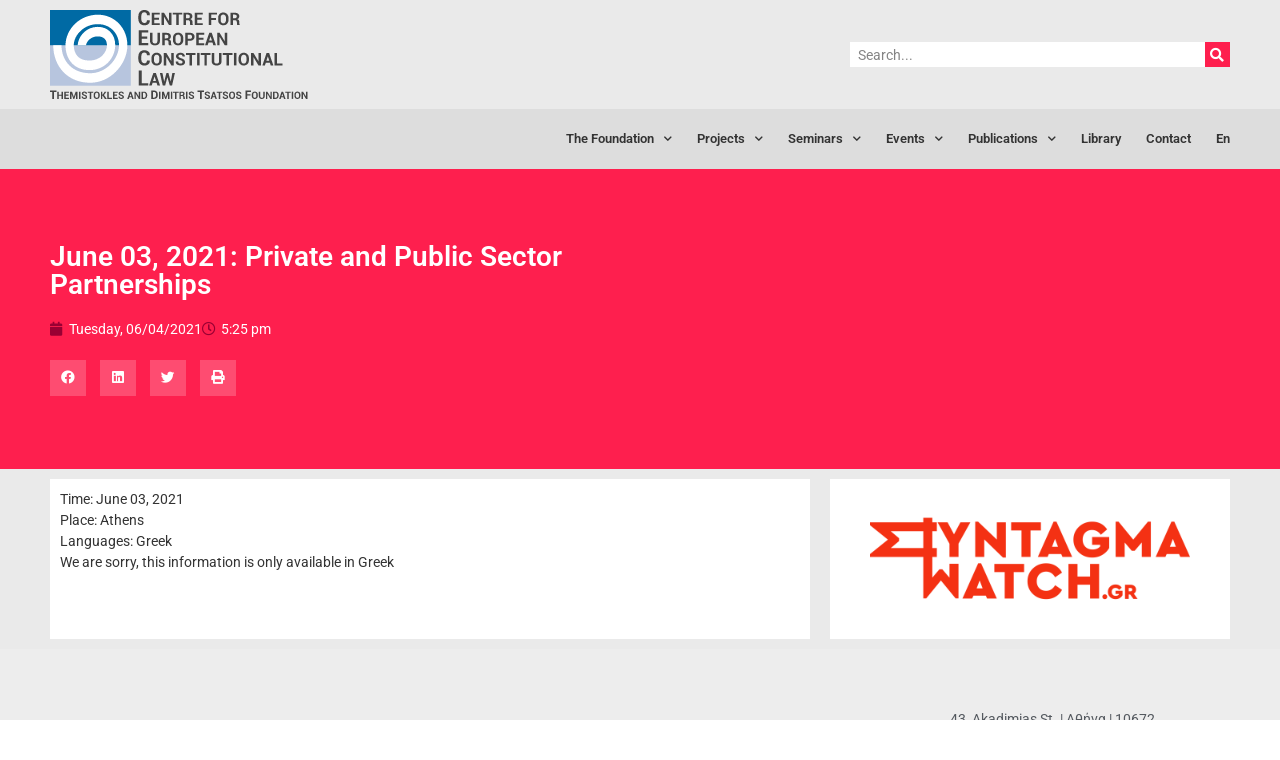

--- FILE ---
content_type: text/html; charset=UTF-8
request_url: https://www.cecl.gr/en/category-seminars/2021/04/06/june-03-2021-private-and-public-sector-partnerships/
body_size: 13669
content:
<!doctype html>
<html lang="en-US">
<head>
	<meta charset="UTF-8">
		<meta name="viewport" content="width=device-width, initial-scale=1">
	<link rel="profile" href="https://gmpg.org/xfn/11">
	<meta name='robots' content='index, follow, max-image-preview:large, max-snippet:-1, max-video-preview:-1' />
	<style>img:is([sizes="auto" i], [sizes^="auto," i]) { contain-intrinsic-size: 3000px 1500px }</style>
	<link rel="alternate" hreflang="en" href="https://www.cecl.gr/en/category-seminars/2021/04/06/june-03-2021-private-and-public-sector-partnerships/" />

	<!-- This site is optimized with the Yoast SEO plugin v26.5 - https://yoast.com/wordpress/plugins/seo/ -->
	<title>June 03, 2021: Private and Public Sector Partnerships | CECL</title>
	<link rel="canonical" href="https://www.cecl.gr/en/category-seminars/2021/04/06/june-03-2021-private-and-public-sector-partnerships/" />
	<meta property="og:locale" content="en_US" />
	<meta property="og:type" content="article" />
	<meta property="og:title" content="June 03, 2021: Private and Public Sector Partnerships | CECL" />
	<meta property="og:description" content="Time: June 03, 2021 Place: Athens Languages: Greek We are sorry, this information is only available in Greek" />
	<meta property="og:url" content="https://www.cecl.gr/en/category-seminars/2021/04/06/june-03-2021-private-and-public-sector-partnerships/" />
	<meta property="og:site_name" content="CECL" />
	<meta property="article:published_time" content="2021-04-06T14:25:00+00:00" />
	<meta property="article:modified_time" content="2021-04-08T13:47:24+00:00" />
	<meta name="author" content="cecl1" />
	<meta name="twitter:card" content="summary_large_image" />
	<meta name="twitter:label1" content="Written by" />
	<meta name="twitter:data1" content="cecl1" />
	<script type="application/ld+json" class="yoast-schema-graph">{"@context":"https://schema.org","@graph":[{"@type":"Article","@id":"https://www.cecl.gr/en/category-seminars/2021/04/06/june-03-2021-private-and-public-sector-partnerships/#article","isPartOf":{"@id":"https://www.cecl.gr/en/category-seminars/2021/04/06/june-03-2021-private-and-public-sector-partnerships/"},"author":{"name":"cecl1","@id":"https://www.cecl.gr/#/schema/person/f6e8ca3e8c738c8f3b598ff02fdbf28f"},"headline":"June 03, 2021: Private and Public Sector Partnerships","datePublished":"2021-04-06T14:25:00+00:00","dateModified":"2021-04-08T13:47:24+00:00","mainEntityOfPage":{"@id":"https://www.cecl.gr/en/category-seminars/2021/04/06/june-03-2021-private-and-public-sector-partnerships/"},"wordCount":22,"publisher":{"@id":"https://www.cecl.gr/#organization"},"articleSection":["Seminars"],"inLanguage":"en-US"},{"@type":"WebPage","@id":"https://www.cecl.gr/en/category-seminars/2021/04/06/june-03-2021-private-and-public-sector-partnerships/","url":"https://www.cecl.gr/en/category-seminars/2021/04/06/june-03-2021-private-and-public-sector-partnerships/","name":"June 03, 2021: Private and Public Sector Partnerships | CECL","isPartOf":{"@id":"https://www.cecl.gr/#website"},"datePublished":"2021-04-06T14:25:00+00:00","dateModified":"2021-04-08T13:47:24+00:00","breadcrumb":{"@id":"https://www.cecl.gr/en/category-seminars/2021/04/06/june-03-2021-private-and-public-sector-partnerships/#breadcrumb"},"inLanguage":"en-US","potentialAction":[{"@type":"ReadAction","target":["https://www.cecl.gr/en/category-seminars/2021/04/06/june-03-2021-private-and-public-sector-partnerships/"]}]},{"@type":"BreadcrumbList","@id":"https://www.cecl.gr/en/category-seminars/2021/04/06/june-03-2021-private-and-public-sector-partnerships/#breadcrumb","itemListElement":[{"@type":"ListItem","position":1,"name":"Home","item":"https://www.cecl.gr/en/"},{"@type":"ListItem","position":2,"name":"June 03, 2021: Private and Public Sector Partnerships"}]},{"@type":"WebSite","@id":"https://www.cecl.gr/#website","url":"https://www.cecl.gr/","name":"CECL","description":"Centre for European Constitutional Law","publisher":{"@id":"https://www.cecl.gr/#organization"},"potentialAction":[{"@type":"SearchAction","target":{"@type":"EntryPoint","urlTemplate":"https://www.cecl.gr/?s={search_term_string}"},"query-input":{"@type":"PropertyValueSpecification","valueRequired":true,"valueName":"search_term_string"}}],"inLanguage":"en-US"},{"@type":"Organization","@id":"https://www.cecl.gr/#organization","name":"CECL","url":"https://www.cecl.gr/","logo":{"@type":"ImageObject","inLanguage":"en-US","@id":"https://www.cecl.gr/#/schema/logo/image/","url":"https://www.cecl.gr/wp-content/uploads/2019/10/cecl-logo-gr-2.svg","contentUrl":"https://www.cecl.gr/wp-content/uploads/2019/10/cecl-logo-gr-2.svg","caption":"CECL"},"image":{"@id":"https://www.cecl.gr/#/schema/logo/image/"},"sameAs":["https://www.youtube.com/user/TsatsosFoundation"]},{"@type":"Person","@id":"https://www.cecl.gr/#/schema/person/f6e8ca3e8c738c8f3b598ff02fdbf28f","name":"cecl1","image":{"@type":"ImageObject","inLanguage":"en-US","@id":"https://www.cecl.gr/#/schema/person/image/","url":"https://secure.gravatar.com/avatar/eeafcf28de3ee77a97081393931a884a0831f158db385a7fbd87f33da33a1140?s=96&d=mm&r=g","contentUrl":"https://secure.gravatar.com/avatar/eeafcf28de3ee77a97081393931a884a0831f158db385a7fbd87f33da33a1140?s=96&d=mm&r=g","caption":"cecl1"},"url":"https://www.cecl.gr/en/author/cecl1/"}]}</script>
	<!-- / Yoast SEO plugin. -->


<link rel='dns-prefetch' href='//www.google.com' />
<link rel="alternate" type="application/rss+xml" title="CECL &raquo; Feed" href="https://www.cecl.gr/en/feed/" />
<link rel="alternate" type="application/rss+xml" title="CECL &raquo; Comments Feed" href="https://www.cecl.gr/en/comments/feed/" />
<script>
window._wpemojiSettings = {"baseUrl":"https:\/\/s.w.org\/images\/core\/emoji\/16.0.1\/72x72\/","ext":".png","svgUrl":"https:\/\/s.w.org\/images\/core\/emoji\/16.0.1\/svg\/","svgExt":".svg","source":{"concatemoji":"https:\/\/www.cecl.gr\/wp-includes\/js\/wp-emoji-release.min.js?ver=6.8.3"}};
/*! This file is auto-generated */
!function(s,n){var o,i,e;function c(e){try{var t={supportTests:e,timestamp:(new Date).valueOf()};sessionStorage.setItem(o,JSON.stringify(t))}catch(e){}}function p(e,t,n){e.clearRect(0,0,e.canvas.width,e.canvas.height),e.fillText(t,0,0);var t=new Uint32Array(e.getImageData(0,0,e.canvas.width,e.canvas.height).data),a=(e.clearRect(0,0,e.canvas.width,e.canvas.height),e.fillText(n,0,0),new Uint32Array(e.getImageData(0,0,e.canvas.width,e.canvas.height).data));return t.every(function(e,t){return e===a[t]})}function u(e,t){e.clearRect(0,0,e.canvas.width,e.canvas.height),e.fillText(t,0,0);for(var n=e.getImageData(16,16,1,1),a=0;a<n.data.length;a++)if(0!==n.data[a])return!1;return!0}function f(e,t,n,a){switch(t){case"flag":return n(e,"\ud83c\udff3\ufe0f\u200d\u26a7\ufe0f","\ud83c\udff3\ufe0f\u200b\u26a7\ufe0f")?!1:!n(e,"\ud83c\udde8\ud83c\uddf6","\ud83c\udde8\u200b\ud83c\uddf6")&&!n(e,"\ud83c\udff4\udb40\udc67\udb40\udc62\udb40\udc65\udb40\udc6e\udb40\udc67\udb40\udc7f","\ud83c\udff4\u200b\udb40\udc67\u200b\udb40\udc62\u200b\udb40\udc65\u200b\udb40\udc6e\u200b\udb40\udc67\u200b\udb40\udc7f");case"emoji":return!a(e,"\ud83e\udedf")}return!1}function g(e,t,n,a){var r="undefined"!=typeof WorkerGlobalScope&&self instanceof WorkerGlobalScope?new OffscreenCanvas(300,150):s.createElement("canvas"),o=r.getContext("2d",{willReadFrequently:!0}),i=(o.textBaseline="top",o.font="600 32px Arial",{});return e.forEach(function(e){i[e]=t(o,e,n,a)}),i}function t(e){var t=s.createElement("script");t.src=e,t.defer=!0,s.head.appendChild(t)}"undefined"!=typeof Promise&&(o="wpEmojiSettingsSupports",i=["flag","emoji"],n.supports={everything:!0,everythingExceptFlag:!0},e=new Promise(function(e){s.addEventListener("DOMContentLoaded",e,{once:!0})}),new Promise(function(t){var n=function(){try{var e=JSON.parse(sessionStorage.getItem(o));if("object"==typeof e&&"number"==typeof e.timestamp&&(new Date).valueOf()<e.timestamp+604800&&"object"==typeof e.supportTests)return e.supportTests}catch(e){}return null}();if(!n){if("undefined"!=typeof Worker&&"undefined"!=typeof OffscreenCanvas&&"undefined"!=typeof URL&&URL.createObjectURL&&"undefined"!=typeof Blob)try{var e="postMessage("+g.toString()+"("+[JSON.stringify(i),f.toString(),p.toString(),u.toString()].join(",")+"));",a=new Blob([e],{type:"text/javascript"}),r=new Worker(URL.createObjectURL(a),{name:"wpTestEmojiSupports"});return void(r.onmessage=function(e){c(n=e.data),r.terminate(),t(n)})}catch(e){}c(n=g(i,f,p,u))}t(n)}).then(function(e){for(var t in e)n.supports[t]=e[t],n.supports.everything=n.supports.everything&&n.supports[t],"flag"!==t&&(n.supports.everythingExceptFlag=n.supports.everythingExceptFlag&&n.supports[t]);n.supports.everythingExceptFlag=n.supports.everythingExceptFlag&&!n.supports.flag,n.DOMReady=!1,n.readyCallback=function(){n.DOMReady=!0}}).then(function(){return e}).then(function(){var e;n.supports.everything||(n.readyCallback(),(e=n.source||{}).concatemoji?t(e.concatemoji):e.wpemoji&&e.twemoji&&(t(e.twemoji),t(e.wpemoji)))}))}((window,document),window._wpemojiSettings);
</script>
<style id='wp-emoji-styles-inline-css'>

	img.wp-smiley, img.emoji {
		display: inline !important;
		border: none !important;
		box-shadow: none !important;
		height: 1em !important;
		width: 1em !important;
		margin: 0 0.07em !important;
		vertical-align: -0.1em !important;
		background: none !important;
		padding: 0 !important;
	}
</style>
<link rel='stylesheet' id='wp-block-library-css' href='https://www.cecl.gr/wp-includes/css/dist/block-library/style.min.css?ver=6.8.3' media='all' />
<style id='classic-theme-styles-inline-css'>
/*! This file is auto-generated */
.wp-block-button__link{color:#fff;background-color:#32373c;border-radius:9999px;box-shadow:none;text-decoration:none;padding:calc(.667em + 2px) calc(1.333em + 2px);font-size:1.125em}.wp-block-file__button{background:#32373c;color:#fff;text-decoration:none}
</style>
<style id='global-styles-inline-css'>
:root{--wp--preset--aspect-ratio--square: 1;--wp--preset--aspect-ratio--4-3: 4/3;--wp--preset--aspect-ratio--3-4: 3/4;--wp--preset--aspect-ratio--3-2: 3/2;--wp--preset--aspect-ratio--2-3: 2/3;--wp--preset--aspect-ratio--16-9: 16/9;--wp--preset--aspect-ratio--9-16: 9/16;--wp--preset--color--black: #000000;--wp--preset--color--cyan-bluish-gray: #abb8c3;--wp--preset--color--white: #ffffff;--wp--preset--color--pale-pink: #f78da7;--wp--preset--color--vivid-red: #cf2e2e;--wp--preset--color--luminous-vivid-orange: #ff6900;--wp--preset--color--luminous-vivid-amber: #fcb900;--wp--preset--color--light-green-cyan: #7bdcb5;--wp--preset--color--vivid-green-cyan: #00d084;--wp--preset--color--pale-cyan-blue: #8ed1fc;--wp--preset--color--vivid-cyan-blue: #0693e3;--wp--preset--color--vivid-purple: #9b51e0;--wp--preset--gradient--vivid-cyan-blue-to-vivid-purple: linear-gradient(135deg,rgba(6,147,227,1) 0%,rgb(155,81,224) 100%);--wp--preset--gradient--light-green-cyan-to-vivid-green-cyan: linear-gradient(135deg,rgb(122,220,180) 0%,rgb(0,208,130) 100%);--wp--preset--gradient--luminous-vivid-amber-to-luminous-vivid-orange: linear-gradient(135deg,rgba(252,185,0,1) 0%,rgba(255,105,0,1) 100%);--wp--preset--gradient--luminous-vivid-orange-to-vivid-red: linear-gradient(135deg,rgba(255,105,0,1) 0%,rgb(207,46,46) 100%);--wp--preset--gradient--very-light-gray-to-cyan-bluish-gray: linear-gradient(135deg,rgb(238,238,238) 0%,rgb(169,184,195) 100%);--wp--preset--gradient--cool-to-warm-spectrum: linear-gradient(135deg,rgb(74,234,220) 0%,rgb(151,120,209) 20%,rgb(207,42,186) 40%,rgb(238,44,130) 60%,rgb(251,105,98) 80%,rgb(254,248,76) 100%);--wp--preset--gradient--blush-light-purple: linear-gradient(135deg,rgb(255,206,236) 0%,rgb(152,150,240) 100%);--wp--preset--gradient--blush-bordeaux: linear-gradient(135deg,rgb(254,205,165) 0%,rgb(254,45,45) 50%,rgb(107,0,62) 100%);--wp--preset--gradient--luminous-dusk: linear-gradient(135deg,rgb(255,203,112) 0%,rgb(199,81,192) 50%,rgb(65,88,208) 100%);--wp--preset--gradient--pale-ocean: linear-gradient(135deg,rgb(255,245,203) 0%,rgb(182,227,212) 50%,rgb(51,167,181) 100%);--wp--preset--gradient--electric-grass: linear-gradient(135deg,rgb(202,248,128) 0%,rgb(113,206,126) 100%);--wp--preset--gradient--midnight: linear-gradient(135deg,rgb(2,3,129) 0%,rgb(40,116,252) 100%);--wp--preset--font-size--small: 13px;--wp--preset--font-size--medium: 20px;--wp--preset--font-size--large: 36px;--wp--preset--font-size--x-large: 42px;--wp--preset--spacing--20: 0.44rem;--wp--preset--spacing--30: 0.67rem;--wp--preset--spacing--40: 1rem;--wp--preset--spacing--50: 1.5rem;--wp--preset--spacing--60: 2.25rem;--wp--preset--spacing--70: 3.38rem;--wp--preset--spacing--80: 5.06rem;--wp--preset--shadow--natural: 6px 6px 9px rgba(0, 0, 0, 0.2);--wp--preset--shadow--deep: 12px 12px 50px rgba(0, 0, 0, 0.4);--wp--preset--shadow--sharp: 6px 6px 0px rgba(0, 0, 0, 0.2);--wp--preset--shadow--outlined: 6px 6px 0px -3px rgba(255, 255, 255, 1), 6px 6px rgba(0, 0, 0, 1);--wp--preset--shadow--crisp: 6px 6px 0px rgba(0, 0, 0, 1);}:where(.is-layout-flex){gap: 0.5em;}:where(.is-layout-grid){gap: 0.5em;}body .is-layout-flex{display: flex;}.is-layout-flex{flex-wrap: wrap;align-items: center;}.is-layout-flex > :is(*, div){margin: 0;}body .is-layout-grid{display: grid;}.is-layout-grid > :is(*, div){margin: 0;}:where(.wp-block-columns.is-layout-flex){gap: 2em;}:where(.wp-block-columns.is-layout-grid){gap: 2em;}:where(.wp-block-post-template.is-layout-flex){gap: 1.25em;}:where(.wp-block-post-template.is-layout-grid){gap: 1.25em;}.has-black-color{color: var(--wp--preset--color--black) !important;}.has-cyan-bluish-gray-color{color: var(--wp--preset--color--cyan-bluish-gray) !important;}.has-white-color{color: var(--wp--preset--color--white) !important;}.has-pale-pink-color{color: var(--wp--preset--color--pale-pink) !important;}.has-vivid-red-color{color: var(--wp--preset--color--vivid-red) !important;}.has-luminous-vivid-orange-color{color: var(--wp--preset--color--luminous-vivid-orange) !important;}.has-luminous-vivid-amber-color{color: var(--wp--preset--color--luminous-vivid-amber) !important;}.has-light-green-cyan-color{color: var(--wp--preset--color--light-green-cyan) !important;}.has-vivid-green-cyan-color{color: var(--wp--preset--color--vivid-green-cyan) !important;}.has-pale-cyan-blue-color{color: var(--wp--preset--color--pale-cyan-blue) !important;}.has-vivid-cyan-blue-color{color: var(--wp--preset--color--vivid-cyan-blue) !important;}.has-vivid-purple-color{color: var(--wp--preset--color--vivid-purple) !important;}.has-black-background-color{background-color: var(--wp--preset--color--black) !important;}.has-cyan-bluish-gray-background-color{background-color: var(--wp--preset--color--cyan-bluish-gray) !important;}.has-white-background-color{background-color: var(--wp--preset--color--white) !important;}.has-pale-pink-background-color{background-color: var(--wp--preset--color--pale-pink) !important;}.has-vivid-red-background-color{background-color: var(--wp--preset--color--vivid-red) !important;}.has-luminous-vivid-orange-background-color{background-color: var(--wp--preset--color--luminous-vivid-orange) !important;}.has-luminous-vivid-amber-background-color{background-color: var(--wp--preset--color--luminous-vivid-amber) !important;}.has-light-green-cyan-background-color{background-color: var(--wp--preset--color--light-green-cyan) !important;}.has-vivid-green-cyan-background-color{background-color: var(--wp--preset--color--vivid-green-cyan) !important;}.has-pale-cyan-blue-background-color{background-color: var(--wp--preset--color--pale-cyan-blue) !important;}.has-vivid-cyan-blue-background-color{background-color: var(--wp--preset--color--vivid-cyan-blue) !important;}.has-vivid-purple-background-color{background-color: var(--wp--preset--color--vivid-purple) !important;}.has-black-border-color{border-color: var(--wp--preset--color--black) !important;}.has-cyan-bluish-gray-border-color{border-color: var(--wp--preset--color--cyan-bluish-gray) !important;}.has-white-border-color{border-color: var(--wp--preset--color--white) !important;}.has-pale-pink-border-color{border-color: var(--wp--preset--color--pale-pink) !important;}.has-vivid-red-border-color{border-color: var(--wp--preset--color--vivid-red) !important;}.has-luminous-vivid-orange-border-color{border-color: var(--wp--preset--color--luminous-vivid-orange) !important;}.has-luminous-vivid-amber-border-color{border-color: var(--wp--preset--color--luminous-vivid-amber) !important;}.has-light-green-cyan-border-color{border-color: var(--wp--preset--color--light-green-cyan) !important;}.has-vivid-green-cyan-border-color{border-color: var(--wp--preset--color--vivid-green-cyan) !important;}.has-pale-cyan-blue-border-color{border-color: var(--wp--preset--color--pale-cyan-blue) !important;}.has-vivid-cyan-blue-border-color{border-color: var(--wp--preset--color--vivid-cyan-blue) !important;}.has-vivid-purple-border-color{border-color: var(--wp--preset--color--vivid-purple) !important;}.has-vivid-cyan-blue-to-vivid-purple-gradient-background{background: var(--wp--preset--gradient--vivid-cyan-blue-to-vivid-purple) !important;}.has-light-green-cyan-to-vivid-green-cyan-gradient-background{background: var(--wp--preset--gradient--light-green-cyan-to-vivid-green-cyan) !important;}.has-luminous-vivid-amber-to-luminous-vivid-orange-gradient-background{background: var(--wp--preset--gradient--luminous-vivid-amber-to-luminous-vivid-orange) !important;}.has-luminous-vivid-orange-to-vivid-red-gradient-background{background: var(--wp--preset--gradient--luminous-vivid-orange-to-vivid-red) !important;}.has-very-light-gray-to-cyan-bluish-gray-gradient-background{background: var(--wp--preset--gradient--very-light-gray-to-cyan-bluish-gray) !important;}.has-cool-to-warm-spectrum-gradient-background{background: var(--wp--preset--gradient--cool-to-warm-spectrum) !important;}.has-blush-light-purple-gradient-background{background: var(--wp--preset--gradient--blush-light-purple) !important;}.has-blush-bordeaux-gradient-background{background: var(--wp--preset--gradient--blush-bordeaux) !important;}.has-luminous-dusk-gradient-background{background: var(--wp--preset--gradient--luminous-dusk) !important;}.has-pale-ocean-gradient-background{background: var(--wp--preset--gradient--pale-ocean) !important;}.has-electric-grass-gradient-background{background: var(--wp--preset--gradient--electric-grass) !important;}.has-midnight-gradient-background{background: var(--wp--preset--gradient--midnight) !important;}.has-small-font-size{font-size: var(--wp--preset--font-size--small) !important;}.has-medium-font-size{font-size: var(--wp--preset--font-size--medium) !important;}.has-large-font-size{font-size: var(--wp--preset--font-size--large) !important;}.has-x-large-font-size{font-size: var(--wp--preset--font-size--x-large) !important;}
:where(.wp-block-post-template.is-layout-flex){gap: 1.25em;}:where(.wp-block-post-template.is-layout-grid){gap: 1.25em;}
:where(.wp-block-columns.is-layout-flex){gap: 2em;}:where(.wp-block-columns.is-layout-grid){gap: 2em;}
:root :where(.wp-block-pullquote){font-size: 1.5em;line-height: 1.6;}
</style>
<link rel='stylesheet' id='wpml-legacy-horizontal-list-0-css' href='https://www.cecl.gr/wp-content/plugins/sitepress-multilingual-cms/templates/language-switchers/legacy-list-horizontal/style.min.css?ver=1' media='all' />
<link rel='stylesheet' id='wpml-menu-item-0-css' href='https://www.cecl.gr/wp-content/plugins/sitepress-multilingual-cms/templates/language-switchers/menu-item/style.min.css?ver=1' media='all' />
<link rel='stylesheet' id='hello-elementor-theme-style-css' href='https://www.cecl.gr/wp-content/themes/cecl/theme.min.css?ver=2.6.1' media='all' />
<link rel='stylesheet' id='hello-elementor-child-style-css' href='https://www.cecl.gr/wp-content/themes/cecl-child/style.css?ver=1.0.0' media='all' />
<link rel='stylesheet' id='hello-elementor-css' href='https://www.cecl.gr/wp-content/themes/cecl/style.min.css?ver=2.6.1' media='all' />
<link rel='stylesheet' id='elementor-frontend-css' href='https://www.cecl.gr/wp-content/plugins/elementor/assets/css/frontend.min.css?ver=3.33.3' media='all' />
<link rel='stylesheet' id='widget-image-css' href='https://www.cecl.gr/wp-content/plugins/elementor/assets/css/widget-image.min.css?ver=3.33.3' media='all' />
<link rel='stylesheet' id='widget-search-form-css' href='https://www.cecl.gr/wp-content/plugins/elementor-pro/assets/css/widget-search-form.min.css?ver=3.32.3' media='all' />
<link rel='stylesheet' id='elementor-icons-shared-0-css' href='https://www.cecl.gr/wp-content/plugins/elementor/assets/lib/font-awesome/css/fontawesome.min.css?ver=5.15.3' media='all' />
<link rel='stylesheet' id='elementor-icons-fa-solid-css' href='https://www.cecl.gr/wp-content/plugins/elementor/assets/lib/font-awesome/css/solid.min.css?ver=5.15.3' media='all' />
<link rel='stylesheet' id='widget-nav-menu-css' href='https://www.cecl.gr/wp-content/plugins/elementor-pro/assets/css/widget-nav-menu.min.css?ver=3.32.3' media='all' />
<link rel='stylesheet' id='e-sticky-css' href='https://www.cecl.gr/wp-content/plugins/elementor-pro/assets/css/modules/sticky.min.css?ver=3.32.3' media='all' />
<link rel='stylesheet' id='widget-heading-css' href='https://www.cecl.gr/wp-content/plugins/elementor/assets/css/widget-heading.min.css?ver=3.33.3' media='all' />
<link rel='stylesheet' id='widget-post-info-css' href='https://www.cecl.gr/wp-content/plugins/elementor-pro/assets/css/widget-post-info.min.css?ver=3.32.3' media='all' />
<link rel='stylesheet' id='widget-icon-list-css' href='https://www.cecl.gr/wp-content/plugins/elementor/assets/css/widget-icon-list.min.css?ver=3.33.3' media='all' />
<link rel='stylesheet' id='elementor-icons-fa-regular-css' href='https://www.cecl.gr/wp-content/plugins/elementor/assets/lib/font-awesome/css/regular.min.css?ver=5.15.3' media='all' />
<link rel='stylesheet' id='widget-share-buttons-css' href='https://www.cecl.gr/wp-content/plugins/elementor-pro/assets/css/widget-share-buttons.min.css?ver=3.32.3' media='all' />
<link rel='stylesheet' id='e-apple-webkit-css' href='https://www.cecl.gr/wp-content/plugins/elementor/assets/css/conditionals/apple-webkit.min.css?ver=3.33.3' media='all' />
<link rel='stylesheet' id='elementor-icons-fa-brands-css' href='https://www.cecl.gr/wp-content/plugins/elementor/assets/lib/font-awesome/css/brands.min.css?ver=5.15.3' media='all' />
<link rel='stylesheet' id='widget-posts-css' href='https://www.cecl.gr/wp-content/plugins/elementor-pro/assets/css/widget-posts.min.css?ver=3.32.3' media='all' />
<link rel='stylesheet' id='elementor-icons-css' href='https://www.cecl.gr/wp-content/plugins/elementor/assets/lib/eicons/css/elementor-icons.min.css?ver=5.44.0' media='all' />
<link rel='stylesheet' id='elementor-post-12613-css' href='https://www.cecl.gr/wp-content/uploads/elementor/css/post-12613.css?ver=1764925232' media='all' />
<link rel='stylesheet' id='font-awesome-5-all-css' href='https://www.cecl.gr/wp-content/plugins/elementor/assets/lib/font-awesome/css/all.min.css?ver=3.33.3' media='all' />
<link rel='stylesheet' id='font-awesome-4-shim-css' href='https://www.cecl.gr/wp-content/plugins/elementor/assets/lib/font-awesome/css/v4-shims.min.css?ver=3.33.3' media='all' />
<link rel='stylesheet' id='elementor-post-5563-css' href='https://www.cecl.gr/wp-content/uploads/elementor/css/post-5563.css?ver=1764925472' media='all' />
<link rel='stylesheet' id='elementor-post-5961-css' href='https://www.cecl.gr/wp-content/uploads/elementor/css/post-5961.css?ver=1764925472' media='all' />
<link rel='stylesheet' id='elementor-post-5041-css' href='https://www.cecl.gr/wp-content/uploads/elementor/css/post-5041.css?ver=1764925235' media='all' />
<link rel='stylesheet' id='elementor-gf-local-roboto-css' href='https://www.cecl.gr/wp-content/uploads/elementor/google-fonts/css/roboto.css?ver=1743090762' media='all' />
<link rel='stylesheet' id='elementor-gf-local-robotoslab-css' href='https://www.cecl.gr/wp-content/uploads/elementor/google-fonts/css/robotoslab.css?ver=1743090765' media='all' />
<!--n2css--><!--n2js--><script src="https://www.cecl.gr/wp-includes/js/jquery/jquery.min.js?ver=3.7.1" id="jquery-core-js"></script>
<script src="https://www.cecl.gr/wp-includes/js/jquery/jquery-migrate.min.js?ver=3.4.1" id="jquery-migrate-js"></script>
<script src="https://www.cecl.gr/wp-content/plugins/elementor/assets/lib/font-awesome/js/v4-shims.min.js?ver=3.33.3" id="font-awesome-4-shim-js"></script>
<link rel="https://api.w.org/" href="https://www.cecl.gr/en/wp-json/" /><link rel="alternate" title="JSON" type="application/json" href="https://www.cecl.gr/en/wp-json/wp/v2/posts/9663" /><link rel="EditURI" type="application/rsd+xml" title="RSD" href="https://www.cecl.gr/xmlrpc.php?rsd" />
<meta name="generator" content="WordPress 6.8.3" />
<link rel='shortlink' href='https://www.cecl.gr/en/?p=9663' />
<link rel="alternate" title="oEmbed (JSON)" type="application/json+oembed" href="https://www.cecl.gr/en/wp-json/oembed/1.0/embed?url=https%3A%2F%2Fwww.cecl.gr%2Fen%2Fcategory-seminars%2F2021%2F04%2F06%2Fjune-03-2021-private-and-public-sector-partnerships%2F" />
<link rel="alternate" title="oEmbed (XML)" type="text/xml+oembed" href="https://www.cecl.gr/en/wp-json/oembed/1.0/embed?url=https%3A%2F%2Fwww.cecl.gr%2Fen%2Fcategory-seminars%2F2021%2F04%2F06%2Fjune-03-2021-private-and-public-sector-partnerships%2F&#038;format=xml" />
<meta name="generator" content="WPML ver:4.8.6 stt:1,13;" />
<meta name="generator" content="Elementor 3.33.3; features: additional_custom_breakpoints; settings: css_print_method-external, google_font-enabled, font_display-auto">
<!-- CookieYes Consent Banner (loads first) -->
<script id="cookieyes" type="text/javascript"
        src="https://cdn-cookieyes.com/client_data/7aa2f9a2b7bbeb4496325e67/script.js"
        async></script>

<!-- Google tag (gtag.js) -->
<script async src="https://www.googletagmanager.com/gtag/js?id=G-7B6LZSF3QR"></script>
<script>
  window.dataLayer = window.dataLayer || [];
  function gtag(){dataLayer.push(arguments);}
  gtag('js', new Date());

  gtag('consent', 'default', {
    'ad_storage': 'granted',
    'ad_personalization': 'granted',
    'analytics_storage': 'granted',
    'ad_user_data': 'granted',
    'functionality_storage': 'granted',
    'personalization_storage': 'granted',
    'security_storage': 'granted'
  });

  // GA4 + Google Ads configs
  gtag('config', 'G-7B6LZSF3QR');
  gtag('config', 'AW-11090387622');
</script>

			<style>
				.e-con.e-parent:nth-of-type(n+4):not(.e-lazyloaded):not(.e-no-lazyload),
				.e-con.e-parent:nth-of-type(n+4):not(.e-lazyloaded):not(.e-no-lazyload) * {
					background-image: none !important;
				}
				@media screen and (max-height: 1024px) {
					.e-con.e-parent:nth-of-type(n+3):not(.e-lazyloaded):not(.e-no-lazyload),
					.e-con.e-parent:nth-of-type(n+3):not(.e-lazyloaded):not(.e-no-lazyload) * {
						background-image: none !important;
					}
				}
				@media screen and (max-height: 640px) {
					.e-con.e-parent:nth-of-type(n+2):not(.e-lazyloaded):not(.e-no-lazyload),
					.e-con.e-parent:nth-of-type(n+2):not(.e-lazyloaded):not(.e-no-lazyload) * {
						background-image: none !important;
					}
				}
			</style>
			<link rel="icon" href="https://www.cecl.gr/wp-content/uploads/2022/09/cropped-favicon-32x32.png" sizes="32x32" />
<link rel="icon" href="https://www.cecl.gr/wp-content/uploads/2022/09/cropped-favicon-192x192.png" sizes="192x192" />
<link rel="apple-touch-icon" href="https://www.cecl.gr/wp-content/uploads/2022/09/cropped-favicon-180x180.png" />
<meta name="msapplication-TileImage" content="https://www.cecl.gr/wp-content/uploads/2022/09/cropped-favicon-270x270.png" />
		<style id="wp-custom-css">
			a {
	-o-transition: all 300ms ease-in-out;
	-ms-transition: all 300ms ease-in-out;
	-webkit-transition: all 300ms ease-in-out;
	-moz-transition: all 300ms ease-in-out;
	transition: all 300ms ease-in-out;
}
ul {
	margin: 1em 0 1em 0;
	padding-left: 1em;
  list-style-type: square;
}
ol {
	margin: 1em 0 1em 0;
	padding-left: 1em;
}
p:last-child {
  margin-bottom:0;
}
textarea:focus, input:focus{
    outline: none;
}



/* Headers Margins */
h2, h3, h4, h5, h6 {
	margin: 1em 0 0.5em 0;
}

/* Home Promo Buttons */
#homePromoBtns .elementor-button-text {
	color: #333;
}
#homePromoBtns .elementor-button-text:hover {
	color: #fff;
}

.elementor-text-editor p:last-child{ margin-bottom:0px;}

/* Archive pagination */
a.page-numbers {
  margin-top: 20px;
	display: inline-block;
  padding: 10px 15px;
	background-color: #fff;
	color: #666;
}
a.page-numbers:hover {
	background-color: #ccc;
	color: #fff;
}
.page-numbers.dots {
  margin-top: 20px;
	display: inline-block;
  padding: 10px 15px;
}
.page-numbers.current {
  margin-top: 20px;
	display: inline-block;
  padding: 10px 15px;
	background-color: #ccc;
	color: #fff;
}
.page-numbers.prev {
  margin-top: 20px;
	display: inline-block;
  padding: 10px 15px;
	background-color: #fff;
}

/* Post tags */
.posTags a {
	display: inline-block;
  padding: 5px 10px;
	margin: 5px 1px 0 0;
	background-color: #fff;
	color: #903!important;
	border: solid 1px #fe1f4e;
	font-size: 0.8em;
	font-weight: bold;
}
.posTags a:hover {
	background-color: #fe1f4e;
	color: #fff!important;
}

/* Print */
@media print {
	header, footer {
		display: none;
	}
}
@media print {
  a[href]:after {
    content: none !important;
  }
}		</style>
		</head>
<body class="wp-singular post-template-default single single-post postid-9663 single-format-standard wp-custom-logo wp-theme-cecl wp-child-theme-cecl-child elementor-default elementor-kit-12613 elementor-page-5041">


<a class="skip-link screen-reader-text" href="#content">
	Skip to content</a>

		<header data-elementor-type="header" data-elementor-id="5563" class="elementor elementor-5563 elementor-5101 elementor-location-header" data-elementor-post-type="elementor_library">
					<header class="elementor-section elementor-top-section elementor-element elementor-element-4c0216f elementor-section-full_width elementor-section-height-default elementor-section-height-default" data-id="4c0216f" data-element_type="section" data-settings="{&quot;sticky&quot;:&quot;top&quot;,&quot;sticky_on&quot;:[&quot;desktop&quot;,&quot;tablet&quot;,&quot;mobile&quot;],&quot;sticky_offset&quot;:0,&quot;sticky_effects_offset&quot;:0,&quot;sticky_anchor_link_offset&quot;:0}">
						<div class="elementor-container elementor-column-gap-default">
					<div class="elementor-column elementor-col-100 elementor-top-column elementor-element elementor-element-eb6d298" data-id="eb6d298" data-element_type="column">
			<div class="elementor-widget-wrap elementor-element-populated">
						<section class="elementor-section elementor-inner-section elementor-element elementor-element-91b8e98 elementor-section-boxed elementor-section-height-default elementor-section-height-default" data-id="91b8e98" data-element_type="section" data-settings="{&quot;background_background&quot;:&quot;classic&quot;}">
						<div class="elementor-container elementor-column-gap-default">
					<div class="elementor-column elementor-col-66 elementor-inner-column elementor-element elementor-element-11b26e13" data-id="11b26e13" data-element_type="column">
			<div class="elementor-widget-wrap elementor-element-populated">
						<div class="elementor-element elementor-element-67b2b27 elementor-widget elementor-widget-image" data-id="67b2b27" data-element_type="widget" data-widget_type="image.default">
				<div class="elementor-widget-container">
																<a href="https://www.cecl.gr/en/">
							<img src="https://www.cecl.gr/wp-content/uploads/2019/10/cecl-logo-en-1.svg" class="attachment-full size-full wp-image-5732" alt="" />								</a>
															</div>
				</div>
					</div>
		</div>
				<div class="elementor-column elementor-col-33 elementor-inner-column elementor-element elementor-element-733a5116" data-id="733a5116" data-element_type="column">
			<div class="elementor-widget-wrap elementor-element-populated">
						<div class="elementor-element elementor-element-62f676d elementor-search-form--skin-classic elementor-search-form--button-type-icon elementor-search-form--icon-search elementor-widget elementor-widget-search-form" data-id="62f676d" data-element_type="widget" data-settings="{&quot;skin&quot;:&quot;classic&quot;}" data-widget_type="search-form.default">
				<div class="elementor-widget-container">
							<search role="search">
			<form class="elementor-search-form" action="https://www.cecl.gr/en/" method="get">
												<div class="elementor-search-form__container">
					<label class="elementor-screen-only" for="elementor-search-form-62f676d">Search</label>

					
					<input id="elementor-search-form-62f676d" placeholder="Search..." class="elementor-search-form__input" type="search" name="s" value="">
					<input type='hidden' name='lang' value='en' />
											<button class="elementor-search-form__submit" type="submit" aria-label="Search">
															<i aria-hidden="true" class="fas fa-search"></i>													</button>
					
									</div>
			</form>
		</search>
						</div>
				</div>
					</div>
		</div>
					</div>
		</section>
				<section class="elementor-section elementor-inner-section elementor-element elementor-element-5ddbad6a elementor-section-boxed elementor-section-height-default elementor-section-height-default" data-id="5ddbad6a" data-element_type="section" data-settings="{&quot;background_background&quot;:&quot;classic&quot;}">
						<div class="elementor-container elementor-column-gap-default">
					<div class="elementor-column elementor-col-100 elementor-inner-column elementor-element elementor-element-690eef4a" data-id="690eef4a" data-element_type="column">
			<div class="elementor-widget-wrap elementor-element-populated">
						<div class="elementor-element elementor-element-4e3449be elementor-nav-menu__align-end elementor-nav-menu--dropdown-mobile elementor-nav-menu__text-align-aside elementor-nav-menu--toggle elementor-nav-menu--burger elementor-widget elementor-widget-nav-menu" data-id="4e3449be" data-element_type="widget" data-settings="{&quot;submenu_icon&quot;:{&quot;value&quot;:&quot;&lt;i class=\&quot;fas fa-chevron-down\&quot; aria-hidden=\&quot;true\&quot;&gt;&lt;\/i&gt;&quot;,&quot;library&quot;:&quot;fa-solid&quot;},&quot;layout&quot;:&quot;horizontal&quot;,&quot;toggle&quot;:&quot;burger&quot;}" data-widget_type="nav-menu.default">
				<div class="elementor-widget-container">
								<nav aria-label="Menu" class="elementor-nav-menu--main elementor-nav-menu__container elementor-nav-menu--layout-horizontal e--pointer-underline e--animation-fade">
				<ul id="menu-1-4e3449be" class="elementor-nav-menu"><li class="menu-item menu-item-type-post_type menu-item-object-page menu-item-has-children menu-item-6059"><a href="https://www.cecl.gr/en/the-centre/" class="elementor-item">The Foundation</a>
<ul class="sub-menu elementor-nav-menu--dropdown">
	<li class="menu-item menu-item-type-post_type menu-item-object-page menu-item-6060"><a href="https://www.cecl.gr/en/the-board/" class="elementor-sub-item">The Board</a></li>
	<li class="menu-item menu-item-type-post_type menu-item-object-page menu-item-6061"><a href="https://www.cecl.gr/en/our-team/" class="elementor-sub-item">Our Team</a></li>
	<li class="menu-item menu-item-type-post_type menu-item-object-page menu-item-6062"><a href="https://www.cecl.gr/en/thematic-fields/" class="elementor-sub-item">Thematic Fields</a></li>
	<li class="menu-item menu-item-type-post_type menu-item-object-page menu-item-6063"><a href="https://www.cecl.gr/en/quality-policy-iso/" class="elementor-sub-item">Quality Policy – ISO</a></li>
	<li class="menu-item menu-item-type-post_type menu-item-object-page menu-item-10965"><a href="https://www.cecl.gr/en/child-policy/" class="elementor-sub-item">Child Safeguarding Policy</a></li>
</ul>
</li>
<li class="menu-item menu-item-type-taxonomy menu-item-object-category menu-item-has-children menu-item-6022"><a href="https://www.cecl.gr/en/category-projects/" class="elementor-item">Projects</a>
<ul class="sub-menu elementor-nav-menu--dropdown">
	<li class="menu-item menu-item-type-taxonomy menu-item-object-category menu-item-6841"><a href="https://www.cecl.gr/en/category-projects/projects-activities/" class="elementor-sub-item">Projects&#8217; activities</a></li>
</ul>
</li>
<li class="menu-item menu-item-type-post_type menu-item-object-page menu-item-has-children menu-item-13319"><a href="https://www.cecl.gr/en/seminars/" class="elementor-item">Seminars</a>
<ul class="sub-menu elementor-nav-menu--dropdown">
	<li class="menu-item menu-item-type-taxonomy menu-item-object-category menu-item-13320"><a href="https://www.cecl.gr/en/current-seminars/" class="elementor-sub-item">Current Seminars</a></li>
	<li class="menu-item menu-item-type-taxonomy menu-item-object-category current-post-ancestor current-menu-parent current-post-parent menu-item-6066"><a href="https://www.cecl.gr/en/category-seminars/" class="elementor-sub-item">Seminars Archive</a></li>
</ul>
</li>
<li class="menu-item menu-item-type-taxonomy menu-item-object-category menu-item-has-children menu-item-6026"><a href="https://www.cecl.gr/en/category-events/" class="elementor-item">Events</a>
<ul class="sub-menu elementor-nav-menu--dropdown">
	<li class="menu-item menu-item-type-taxonomy menu-item-object-category menu-item-6027"><a href="https://www.cecl.gr/en/category-events/meetings/" class="elementor-sub-item">Meetings</a></li>
	<li class="menu-item menu-item-type-taxonomy menu-item-object-category menu-item-6028"><a href="https://www.cecl.gr/en/category-events/conferences/" class="elementor-sub-item">Conferences</a></li>
	<li class="menu-item menu-item-type-taxonomy menu-item-object-category menu-item-6959"><a href="https://www.cecl.gr/en/category-events/tsatsos-prize-en/" class="elementor-sub-item">&#8220;Dimitris Tsatsos&#8221; Prize</a></li>
</ul>
</li>
<li class="menu-item menu-item-type-taxonomy menu-item-object-category menu-item-has-children menu-item-6029"><a href="https://www.cecl.gr/en/category-publications/" class="elementor-item">Publications</a>
<ul class="sub-menu elementor-nav-menu--dropdown">
	<li class="menu-item menu-item-type-taxonomy menu-item-object-category menu-item-6030"><a href="https://www.cecl.gr/en/category-publications/essays-on-politics-and-the-constitution/" class="elementor-sub-item">Essays on Politics and the Constitution</a></li>
	<li class="menu-item menu-item-type-taxonomy menu-item-object-category menu-item-6031"><a href="https://www.cecl.gr/en/category-publications/contemporary-thinkers/" class="elementor-sub-item">Contemporary Thinkers</a></li>
	<li class="menu-item menu-item-type-taxonomy menu-item-object-category menu-item-6032"><a href="https://www.cecl.gr/en/category-publications/contemporary-issues/" class="elementor-sub-item">Contemporary Issues</a></li>
	<li class="menu-item menu-item-type-taxonomy menu-item-object-category menu-item-6033"><a href="https://www.cecl.gr/en/category-publications/collective-volumes/" class="elementor-sub-item">Collective Volumes</a></li>
	<li class="menu-item menu-item-type-taxonomy menu-item-object-category menu-item-6034"><a href="https://www.cecl.gr/en/category-publications/polity-constitution-europe/" class="elementor-sub-item">Polity-Constitution-Europe</a></li>
	<li class="menu-item menu-item-type-taxonomy menu-item-object-category menu-item-6035"><a href="https://www.cecl.gr/en/category-publications/constitutional-studies/" class="elementor-sub-item">Constitutional Studies</a></li>
	<li class="menu-item menu-item-type-taxonomy menu-item-object-category menu-item-6036"><a href="https://www.cecl.gr/en/category-publications/law-and-public-policies/" class="elementor-sub-item">Law and Public Policies</a></li>
	<li class="menu-item menu-item-type-taxonomy menu-item-object-category menu-item-6037"><a href="https://www.cecl.gr/en/category-publications/forum-podern-polity/" class="elementor-sub-item">Forum: Modern Polity</a></li>
	<li class="menu-item menu-item-type-taxonomy menu-item-object-category menu-item-6038"><a href="https://www.cecl.gr/en/category-publications/cypriot-studies/" class="elementor-sub-item">Cypriot Studies</a></li>
	<li class="menu-item menu-item-type-taxonomy menu-item-object-category menu-item-6039"><a href="https://www.cecl.gr/en/category-publications/research-programmes/" class="elementor-sub-item">Research Programmes</a></li>
	<li class="menu-item menu-item-type-taxonomy menu-item-object-category menu-item-6040"><a href="https://www.cecl.gr/en/category-publications/comparative-constitutional-law/" class="elementor-sub-item">Comparative Constitutional Law</a></li>
	<li class="menu-item menu-item-type-taxonomy menu-item-object-category menu-item-6041"><a href="https://www.cecl.gr/en/category-publications/social-policy-and-health/" class="elementor-sub-item">Social Policy and Health</a></li>
</ul>
</li>
<li class="menu-item menu-item-type-post_type menu-item-object-page menu-item-6064"><a href="https://www.cecl.gr/en/library/" class="elementor-item">Library</a></li>
<li class="menu-item menu-item-type-post_type menu-item-object-page menu-item-6065"><a href="https://www.cecl.gr/en/contact/" class="elementor-item">Contact</a></li>
<li class="menu-item wpml-ls-slot-78 wpml-ls-item wpml-ls-item-en wpml-ls-current-language wpml-ls-menu-item wpml-ls-first-item wpml-ls-last-item menu-item-type-wpml_ls_menu_item menu-item-object-wpml_ls_menu_item menu-item-wpml-ls-78-en"><a href="https://www.cecl.gr/en/category-seminars/2021/04/06/june-03-2021-private-and-public-sector-partnerships/" role="menuitem" class="elementor-item"><span class="wpml-ls-native" lang="en">En</span></a></li>
</ul>			</nav>
					<div class="elementor-menu-toggle" role="button" tabindex="0" aria-label="Menu Toggle" aria-expanded="false">
			<i aria-hidden="true" role="presentation" class="elementor-menu-toggle__icon--open eicon-menu-bar"></i><i aria-hidden="true" role="presentation" class="elementor-menu-toggle__icon--close eicon-close"></i>		</div>
					<nav class="elementor-nav-menu--dropdown elementor-nav-menu__container" aria-hidden="true">
				<ul id="menu-2-4e3449be" class="elementor-nav-menu"><li class="menu-item menu-item-type-post_type menu-item-object-page menu-item-has-children menu-item-6059"><a href="https://www.cecl.gr/en/the-centre/" class="elementor-item" tabindex="-1">The Foundation</a>
<ul class="sub-menu elementor-nav-menu--dropdown">
	<li class="menu-item menu-item-type-post_type menu-item-object-page menu-item-6060"><a href="https://www.cecl.gr/en/the-board/" class="elementor-sub-item" tabindex="-1">The Board</a></li>
	<li class="menu-item menu-item-type-post_type menu-item-object-page menu-item-6061"><a href="https://www.cecl.gr/en/our-team/" class="elementor-sub-item" tabindex="-1">Our Team</a></li>
	<li class="menu-item menu-item-type-post_type menu-item-object-page menu-item-6062"><a href="https://www.cecl.gr/en/thematic-fields/" class="elementor-sub-item" tabindex="-1">Thematic Fields</a></li>
	<li class="menu-item menu-item-type-post_type menu-item-object-page menu-item-6063"><a href="https://www.cecl.gr/en/quality-policy-iso/" class="elementor-sub-item" tabindex="-1">Quality Policy – ISO</a></li>
	<li class="menu-item menu-item-type-post_type menu-item-object-page menu-item-10965"><a href="https://www.cecl.gr/en/child-policy/" class="elementor-sub-item" tabindex="-1">Child Safeguarding Policy</a></li>
</ul>
</li>
<li class="menu-item menu-item-type-taxonomy menu-item-object-category menu-item-has-children menu-item-6022"><a href="https://www.cecl.gr/en/category-projects/" class="elementor-item" tabindex="-1">Projects</a>
<ul class="sub-menu elementor-nav-menu--dropdown">
	<li class="menu-item menu-item-type-taxonomy menu-item-object-category menu-item-6841"><a href="https://www.cecl.gr/en/category-projects/projects-activities/" class="elementor-sub-item" tabindex="-1">Projects&#8217; activities</a></li>
</ul>
</li>
<li class="menu-item menu-item-type-post_type menu-item-object-page menu-item-has-children menu-item-13319"><a href="https://www.cecl.gr/en/seminars/" class="elementor-item" tabindex="-1">Seminars</a>
<ul class="sub-menu elementor-nav-menu--dropdown">
	<li class="menu-item menu-item-type-taxonomy menu-item-object-category menu-item-13320"><a href="https://www.cecl.gr/en/current-seminars/" class="elementor-sub-item" tabindex="-1">Current Seminars</a></li>
	<li class="menu-item menu-item-type-taxonomy menu-item-object-category current-post-ancestor current-menu-parent current-post-parent menu-item-6066"><a href="https://www.cecl.gr/en/category-seminars/" class="elementor-sub-item" tabindex="-1">Seminars Archive</a></li>
</ul>
</li>
<li class="menu-item menu-item-type-taxonomy menu-item-object-category menu-item-has-children menu-item-6026"><a href="https://www.cecl.gr/en/category-events/" class="elementor-item" tabindex="-1">Events</a>
<ul class="sub-menu elementor-nav-menu--dropdown">
	<li class="menu-item menu-item-type-taxonomy menu-item-object-category menu-item-6027"><a href="https://www.cecl.gr/en/category-events/meetings/" class="elementor-sub-item" tabindex="-1">Meetings</a></li>
	<li class="menu-item menu-item-type-taxonomy menu-item-object-category menu-item-6028"><a href="https://www.cecl.gr/en/category-events/conferences/" class="elementor-sub-item" tabindex="-1">Conferences</a></li>
	<li class="menu-item menu-item-type-taxonomy menu-item-object-category menu-item-6959"><a href="https://www.cecl.gr/en/category-events/tsatsos-prize-en/" class="elementor-sub-item" tabindex="-1">&#8220;Dimitris Tsatsos&#8221; Prize</a></li>
</ul>
</li>
<li class="menu-item menu-item-type-taxonomy menu-item-object-category menu-item-has-children menu-item-6029"><a href="https://www.cecl.gr/en/category-publications/" class="elementor-item" tabindex="-1">Publications</a>
<ul class="sub-menu elementor-nav-menu--dropdown">
	<li class="menu-item menu-item-type-taxonomy menu-item-object-category menu-item-6030"><a href="https://www.cecl.gr/en/category-publications/essays-on-politics-and-the-constitution/" class="elementor-sub-item" tabindex="-1">Essays on Politics and the Constitution</a></li>
	<li class="menu-item menu-item-type-taxonomy menu-item-object-category menu-item-6031"><a href="https://www.cecl.gr/en/category-publications/contemporary-thinkers/" class="elementor-sub-item" tabindex="-1">Contemporary Thinkers</a></li>
	<li class="menu-item menu-item-type-taxonomy menu-item-object-category menu-item-6032"><a href="https://www.cecl.gr/en/category-publications/contemporary-issues/" class="elementor-sub-item" tabindex="-1">Contemporary Issues</a></li>
	<li class="menu-item menu-item-type-taxonomy menu-item-object-category menu-item-6033"><a href="https://www.cecl.gr/en/category-publications/collective-volumes/" class="elementor-sub-item" tabindex="-1">Collective Volumes</a></li>
	<li class="menu-item menu-item-type-taxonomy menu-item-object-category menu-item-6034"><a href="https://www.cecl.gr/en/category-publications/polity-constitution-europe/" class="elementor-sub-item" tabindex="-1">Polity-Constitution-Europe</a></li>
	<li class="menu-item menu-item-type-taxonomy menu-item-object-category menu-item-6035"><a href="https://www.cecl.gr/en/category-publications/constitutional-studies/" class="elementor-sub-item" tabindex="-1">Constitutional Studies</a></li>
	<li class="menu-item menu-item-type-taxonomy menu-item-object-category menu-item-6036"><a href="https://www.cecl.gr/en/category-publications/law-and-public-policies/" class="elementor-sub-item" tabindex="-1">Law and Public Policies</a></li>
	<li class="menu-item menu-item-type-taxonomy menu-item-object-category menu-item-6037"><a href="https://www.cecl.gr/en/category-publications/forum-podern-polity/" class="elementor-sub-item" tabindex="-1">Forum: Modern Polity</a></li>
	<li class="menu-item menu-item-type-taxonomy menu-item-object-category menu-item-6038"><a href="https://www.cecl.gr/en/category-publications/cypriot-studies/" class="elementor-sub-item" tabindex="-1">Cypriot Studies</a></li>
	<li class="menu-item menu-item-type-taxonomy menu-item-object-category menu-item-6039"><a href="https://www.cecl.gr/en/category-publications/research-programmes/" class="elementor-sub-item" tabindex="-1">Research Programmes</a></li>
	<li class="menu-item menu-item-type-taxonomy menu-item-object-category menu-item-6040"><a href="https://www.cecl.gr/en/category-publications/comparative-constitutional-law/" class="elementor-sub-item" tabindex="-1">Comparative Constitutional Law</a></li>
	<li class="menu-item menu-item-type-taxonomy menu-item-object-category menu-item-6041"><a href="https://www.cecl.gr/en/category-publications/social-policy-and-health/" class="elementor-sub-item" tabindex="-1">Social Policy and Health</a></li>
</ul>
</li>
<li class="menu-item menu-item-type-post_type menu-item-object-page menu-item-6064"><a href="https://www.cecl.gr/en/library/" class="elementor-item" tabindex="-1">Library</a></li>
<li class="menu-item menu-item-type-post_type menu-item-object-page menu-item-6065"><a href="https://www.cecl.gr/en/contact/" class="elementor-item" tabindex="-1">Contact</a></li>
<li class="menu-item wpml-ls-slot-78 wpml-ls-item wpml-ls-item-en wpml-ls-current-language wpml-ls-menu-item wpml-ls-first-item wpml-ls-last-item menu-item-type-wpml_ls_menu_item menu-item-object-wpml_ls_menu_item menu-item-wpml-ls-78-en"><a href="https://www.cecl.gr/en/category-seminars/2021/04/06/june-03-2021-private-and-public-sector-partnerships/" role="menuitem" class="elementor-item" tabindex="-1"><span class="wpml-ls-native" lang="en">En</span></a></li>
</ul>			</nav>
						</div>
				</div>
					</div>
		</div>
					</div>
		</section>
					</div>
		</div>
					</div>
		</header>
				</header>
				<div data-elementor-type="single" data-elementor-id="5041" class="elementor elementor-5041 elementor-location-single post-9663 post type-post status-publish format-standard hentry category-category-seminars" data-elementor-post-type="elementor_library">
					<section class="elementor-section elementor-top-section elementor-element elementor-element-06203a4 elementor-section-height-min-height elementor-section-boxed elementor-section-height-default elementor-section-items-middle" data-id="06203a4" data-element_type="section" data-settings="{&quot;background_background&quot;:&quot;classic&quot;}">
							<div class="elementor-background-overlay"></div>
							<div class="elementor-container elementor-column-gap-default">
					<div class="elementor-column elementor-col-50 elementor-top-column elementor-element elementor-element-1692cd2" data-id="1692cd2" data-element_type="column">
			<div class="elementor-widget-wrap elementor-element-populated">
						<div class="elementor-element elementor-element-4d17c13 elementor-widget elementor-widget-theme-post-title elementor-page-title elementor-widget-heading" data-id="4d17c13" data-element_type="widget" data-widget_type="theme-post-title.default">
				<div class="elementor-widget-container">
					<h1 class="elementor-heading-title elementor-size-default">June 03, 2021: Private and Public Sector Partnerships</h1>				</div>
				</div>
				<div class="elementor-element elementor-element-f1028f4 elementor-widget elementor-widget-post-info" data-id="f1028f4" data-element_type="widget" data-widget_type="post-info.default">
				<div class="elementor-widget-container">
							<ul class="elementor-inline-items elementor-icon-list-items elementor-post-info">
								<li class="elementor-icon-list-item elementor-repeater-item-3b789df elementor-inline-item" itemprop="datePublished">
						<a href="https://www.cecl.gr/en/2021/04/06/">
											<span class="elementor-icon-list-icon">
								<i aria-hidden="true" class="fas fa-calendar"></i>							</span>
									<span class="elementor-icon-list-text elementor-post-info__item elementor-post-info__item--type-date">
										<time>Tuesday, 06/04/2021</time>					</span>
									</a>
				</li>
				<li class="elementor-icon-list-item elementor-repeater-item-f43e092 elementor-inline-item">
										<span class="elementor-icon-list-icon">
								<i aria-hidden="true" class="far fa-clock"></i>							</span>
									<span class="elementor-icon-list-text elementor-post-info__item elementor-post-info__item--type-time">
										<time>5:25 pm</time>					</span>
								</li>
				</ul>
						</div>
				</div>
				<div class="elementor-element elementor-element-8f25f9e elementor-share-buttons--view-icon elementor-share-buttons--skin-minimal elementor-share-buttons--color-custom elementor-share-buttons--shape-square elementor-grid-0 elementor-widget elementor-widget-share-buttons" data-id="8f25f9e" data-element_type="widget" data-widget_type="share-buttons.default">
				<div class="elementor-widget-container">
							<div class="elementor-grid" role="list">
								<div class="elementor-grid-item" role="listitem">
						<div class="elementor-share-btn elementor-share-btn_facebook" role="button" tabindex="0" aria-label="Share on facebook">
															<span class="elementor-share-btn__icon">
								<i class="fab fa-facebook" aria-hidden="true"></i>							</span>
																				</div>
					</div>
									<div class="elementor-grid-item" role="listitem">
						<div class="elementor-share-btn elementor-share-btn_linkedin" role="button" tabindex="0" aria-label="Share on linkedin">
															<span class="elementor-share-btn__icon">
								<i class="fab fa-linkedin" aria-hidden="true"></i>							</span>
																				</div>
					</div>
									<div class="elementor-grid-item" role="listitem">
						<div class="elementor-share-btn elementor-share-btn_twitter" role="button" tabindex="0" aria-label="Share on twitter">
															<span class="elementor-share-btn__icon">
								<i class="fab fa-twitter" aria-hidden="true"></i>							</span>
																				</div>
					</div>
									<div class="elementor-grid-item" role="listitem">
						<div class="elementor-share-btn elementor-share-btn_print" role="button" tabindex="0" aria-label="Share on print">
															<span class="elementor-share-btn__icon">
								<i class="fas fa-print" aria-hidden="true"></i>							</span>
																				</div>
					</div>
						</div>
						</div>
				</div>
					</div>
		</div>
				<div class="elementor-column elementor-col-50 elementor-top-column elementor-element elementor-element-42268f8" data-id="42268f8" data-element_type="column">
			<div class="elementor-widget-wrap">
							</div>
		</div>
					</div>
		</section>
				<section class="elementor-section elementor-top-section elementor-element elementor-element-ddf8e06 elementor-section-boxed elementor-section-height-default elementor-section-height-default" data-id="ddf8e06" data-element_type="section" data-settings="{&quot;background_background&quot;:&quot;classic&quot;}">
						<div class="elementor-container elementor-column-gap-default">
					<div class="elementor-column elementor-col-50 elementor-top-column elementor-element elementor-element-a57b710" data-id="a57b710" data-element_type="column" data-settings="{&quot;background_background&quot;:&quot;classic&quot;}">
			<div class="elementor-widget-wrap elementor-element-populated">
						<div class="elementor-element elementor-element-4071108 elementor-widget elementor-widget-theme-post-content" data-id="4071108" data-element_type="widget" data-widget_type="theme-post-content.default">
				<div class="elementor-widget-container">
					
<p>Time: June 03, 2021<br> Place: Athens<br> Languages: Greek<br> We are sorry, this information is only available in Greek    </p>
				</div>
				</div>
					</div>
		</div>
				<div class="elementor-column elementor-col-50 elementor-top-column elementor-element elementor-element-bfabc5e" data-id="bfabc5e" data-element_type="column" data-settings="{&quot;background_background&quot;:&quot;classic&quot;}">
			<div class="elementor-widget-wrap elementor-element-populated">
						<div class="elementor-element elementor-element-400eff5 elementor-widget elementor-widget-image" data-id="400eff5" data-element_type="widget" data-widget_type="image.default">
				<div class="elementor-widget-container">
																<a href="https://www.syntagmawatch.gr" target="_blank">
							<img width="1000" height="400" src="https://www.cecl.gr/wp-content/uploads/2019/10/syntagma-watch-banner-s-2.png" class="attachment-full size-full wp-image-5582" alt="" srcset="https://www.cecl.gr/wp-content/uploads/2019/10/syntagma-watch-banner-s-2.png 1000w, https://www.cecl.gr/wp-content/uploads/2019/10/syntagma-watch-banner-s-2-300x120.png 300w, https://www.cecl.gr/wp-content/uploads/2019/10/syntagma-watch-banner-s-2-768x307.png 768w" sizes="(max-width: 1000px) 100vw, 1000px" />								</a>
															</div>
				</div>
					</div>
		</div>
					</div>
		</section>
				</div>
				<footer data-elementor-type="footer" data-elementor-id="5961" class="elementor elementor-5961 elementor-5380 elementor-location-footer" data-elementor-post-type="elementor_library">
					<section class="elementor-section elementor-top-section elementor-element elementor-element-5d1b14a4 elementor-section-content-middle elementor-section-boxed elementor-section-height-default elementor-section-height-default" data-id="5d1b14a4" data-element_type="section" data-settings="{&quot;background_background&quot;:&quot;classic&quot;}">
						<div class="elementor-container elementor-column-gap-no">
					<div class="elementor-column elementor-col-50 elementor-top-column elementor-element elementor-element-45b7f47" data-id="45b7f47" data-element_type="column">
			<div class="elementor-widget-wrap elementor-element-populated">
						<div class="elementor-element elementor-element-9fdd0ee elementor-widget elementor-widget-image" data-id="9fdd0ee" data-element_type="widget" data-widget_type="image.default">
				<div class="elementor-widget-container">
															<img width="1" height="1" src="https://www.cecl.gr/wp-content/uploads/2019/10/cecl-logo-en-bw.svg" class="attachment-large size-large wp-image-5615" alt="" />															</div>
				</div>
				<div class="elementor-element elementor-element-28cdc2a4 elementor-widget elementor-widget-text-editor" data-id="28cdc2a4" data-element_type="widget" data-widget_type="text-editor.default">
				<div class="elementor-widget-container">
									<p><br /><strong>Themistocles and Dimitris Tsatsos Foundation</strong><br />Centre for European Constitutional Law</p>								</div>
				</div>
					</div>
		</div>
				<div class="elementor-column elementor-col-25 elementor-top-column elementor-element elementor-element-cf8549d" data-id="cf8549d" data-element_type="column">
			<div class="elementor-widget-wrap elementor-element-populated">
						<div class="elementor-element elementor-element-19cd6e0 elementor-widget elementor-widget-heading" data-id="19cd6e0" data-element_type="widget" data-widget_type="heading.default">
				<div class="elementor-widget-container">
					<div class="elementor-heading-title elementor-size-default">Silver sponsor: </div>				</div>
				</div>
				<div class="elementor-element elementor-element-95a96b0 elementor-widget elementor-widget-image" data-id="95a96b0" data-element_type="widget" data-widget_type="image.default">
				<div class="elementor-widget-container">
															<img width="800" height="338" src="https://www.cecl.gr/wp-content/uploads/2024/12/nbg_logo_transparent-1024x433.png" class="attachment-large size-large wp-image-17284" alt="" srcset="https://www.cecl.gr/wp-content/uploads/2024/12/nbg_logo_transparent-1024x433.png 1024w, https://www.cecl.gr/wp-content/uploads/2024/12/nbg_logo_transparent-300x127.png 300w, https://www.cecl.gr/wp-content/uploads/2024/12/nbg_logo_transparent-768x324.png 768w, https://www.cecl.gr/wp-content/uploads/2024/12/nbg_logo_transparent.png 1181w" sizes="(max-width: 800px) 100vw, 800px" />															</div>
				</div>
					</div>
		</div>
				<div class="elementor-column elementor-col-25 elementor-top-column elementor-element elementor-element-92caf1a" data-id="92caf1a" data-element_type="column">
			<div class="elementor-widget-wrap elementor-element-populated">
						<div class="elementor-element elementor-element-8f22b5e elementor-widget elementor-widget-text-editor" data-id="8f22b5e" data-element_type="widget" data-widget_type="text-editor.default">
				<div class="elementor-widget-container">
									<p>43, Akadimias St. | Αθήνα | 10672<br /><strong>t</strong>: +30 210 3623089<br /><strong>f</strong>: +30 210 3390522<br /><strong>e</strong>: centre@cecl.gr</p>								</div>
				</div>
				<div class="elementor-element elementor-element-b637b5a elementor-widget elementor-widget-button" data-id="b637b5a" data-element_type="widget" data-widget_type="button.default">
				<div class="elementor-widget-container">
									<div class="elementor-button-wrapper">
					<a class="elementor-button elementor-button-link elementor-size-sm" href="https://www.cecl.gr/en/contact/">
						<span class="elementor-button-content-wrapper">
									<span class="elementor-button-text">Newsletter Subscription</span>
					</span>
					</a>
				</div>
								</div>
				</div>
					</div>
		</div>
					</div>
		</section>
				<section class="elementor-section elementor-top-section elementor-element elementor-element-dbeb35c elementor-section-content-middle elementor-section-boxed elementor-section-height-default elementor-section-height-default" data-id="dbeb35c" data-element_type="section" data-settings="{&quot;background_background&quot;:&quot;classic&quot;}">
						<div class="elementor-container elementor-column-gap-no">
					<div class="elementor-column elementor-col-100 elementor-top-column elementor-element elementor-element-6a16b93e" data-id="6a16b93e" data-element_type="column">
			<div class="elementor-widget-wrap elementor-element-populated">
						<div class="elementor-element elementor-element-d020642 elementor-widget elementor-widget-text-editor" data-id="d020642" data-element_type="widget" data-widget_type="text-editor.default">
				<div class="elementor-widget-container">
									<p><a href="/en/terms-of-use/">Terms of Use &amp; Privacy Policy</a></p>								</div>
				</div>
				<div class="elementor-element elementor-element-49db8487 elementor-widget elementor-widget-heading" data-id="49db8487" data-element_type="widget" data-widget_type="heading.default">
				<div class="elementor-widget-container">
					<div class="elementor-heading-title elementor-size-default">Copyright 2025 © All rights Reserved - Crafted by <a href="https://www.itis.gr" target="_blank">itis</a> | Web &amp; Design Studio</div>				</div>
				</div>
					</div>
		</div>
					</div>
		</section>
				</footer>
		
<script type="speculationrules">
{"prefetch":[{"source":"document","where":{"and":[{"href_matches":"\/en\/*"},{"not":{"href_matches":["\/wp-*.php","\/wp-admin\/*","\/wp-content\/uploads\/*","\/wp-content\/*","\/wp-content\/plugins\/*","\/wp-content\/themes\/cecl-child\/*","\/wp-content\/themes\/cecl\/*","\/en\/*\\?(.+)"]}},{"not":{"selector_matches":"a[rel~=\"nofollow\"]"}},{"not":{"selector_matches":".no-prefetch, .no-prefetch a"}}]},"eagerness":"conservative"}]}
</script>
			<script>
				const lazyloadRunObserver = () => {
					const lazyloadBackgrounds = document.querySelectorAll( `.e-con.e-parent:not(.e-lazyloaded)` );
					const lazyloadBackgroundObserver = new IntersectionObserver( ( entries ) => {
						entries.forEach( ( entry ) => {
							if ( entry.isIntersecting ) {
								let lazyloadBackground = entry.target;
								if( lazyloadBackground ) {
									lazyloadBackground.classList.add( 'e-lazyloaded' );
								}
								lazyloadBackgroundObserver.unobserve( entry.target );
							}
						});
					}, { rootMargin: '200px 0px 200px 0px' } );
					lazyloadBackgrounds.forEach( ( lazyloadBackground ) => {
						lazyloadBackgroundObserver.observe( lazyloadBackground );
					} );
				};
				const events = [
					'DOMContentLoaded',
					'elementor/lazyload/observe',
				];
				events.forEach( ( event ) => {
					document.addEventListener( event, lazyloadRunObserver );
				} );
			</script>
			<script src="https://www.cecl.gr/wp-content/plugins/elementor/assets/js/webpack.runtime.min.js?ver=3.33.3" id="elementor-webpack-runtime-js"></script>
<script src="https://www.cecl.gr/wp-content/plugins/elementor/assets/js/frontend-modules.min.js?ver=3.33.3" id="elementor-frontend-modules-js"></script>
<script src="https://www.cecl.gr/wp-includes/js/jquery/ui/core.min.js?ver=1.13.3" id="jquery-ui-core-js"></script>
<script id="elementor-frontend-js-before">
var elementorFrontendConfig = {"environmentMode":{"edit":false,"wpPreview":false,"isScriptDebug":false},"i18n":{"shareOnFacebook":"Share on Facebook","shareOnTwitter":"Share on Twitter","pinIt":"Pin it","download":"Download","downloadImage":"Download image","fullscreen":"Fullscreen","zoom":"Zoom","share":"Share","playVideo":"Play Video","previous":"Previous","next":"Next","close":"Close","a11yCarouselPrevSlideMessage":"Previous slide","a11yCarouselNextSlideMessage":"Next slide","a11yCarouselFirstSlideMessage":"This is the first slide","a11yCarouselLastSlideMessage":"This is the last slide","a11yCarouselPaginationBulletMessage":"Go to slide"},"is_rtl":false,"breakpoints":{"xs":0,"sm":480,"md":768,"lg":1025,"xl":1440,"xxl":1600},"responsive":{"breakpoints":{"mobile":{"label":"Mobile Portrait","value":767,"default_value":767,"direction":"max","is_enabled":true},"mobile_extra":{"label":"Mobile Landscape","value":880,"default_value":880,"direction":"max","is_enabled":false},"tablet":{"label":"Tablet Portrait","value":1024,"default_value":1024,"direction":"max","is_enabled":true},"tablet_extra":{"label":"Tablet Landscape","value":1200,"default_value":1200,"direction":"max","is_enabled":false},"laptop":{"label":"Laptop","value":1366,"default_value":1366,"direction":"max","is_enabled":false},"widescreen":{"label":"Widescreen","value":2400,"default_value":2400,"direction":"min","is_enabled":false}},"hasCustomBreakpoints":false},"version":"3.33.3","is_static":false,"experimentalFeatures":{"additional_custom_breakpoints":true,"container":true,"theme_builder_v2":true,"nested-elements":true,"home_screen":true,"global_classes_should_enforce_capabilities":true,"e_variables":true,"cloud-library":true,"e_opt_in_v4_page":true,"import-export-customization":true,"e_pro_variables":true},"urls":{"assets":"https:\/\/www.cecl.gr\/wp-content\/plugins\/elementor\/assets\/","ajaxurl":"https:\/\/www.cecl.gr\/wp-admin\/admin-ajax.php","uploadUrl":"https:\/\/www.cecl.gr\/wp-content\/uploads"},"nonces":{"floatingButtonsClickTracking":"87782f6caf"},"swiperClass":"swiper","settings":{"page":[],"editorPreferences":[]},"kit":{"active_breakpoints":["viewport_mobile","viewport_tablet"],"global_image_lightbox":"yes","lightbox_enable_counter":"yes","lightbox_enable_fullscreen":"yes","lightbox_enable_zoom":"yes","lightbox_enable_share":"yes","lightbox_title_src":"title","lightbox_description_src":"description"},"post":{"id":9663,"title":"June%2003%2C%202021%3A%20Private%20and%20Public%20Sector%20Partnerships%20%7C%20CECL","excerpt":"","featuredImage":false}};
</script>
<script src="https://www.cecl.gr/wp-content/plugins/elementor/assets/js/frontend.min.js?ver=3.33.3" id="elementor-frontend-js"></script>
<script src="https://www.cecl.gr/wp-content/plugins/elementor-pro/assets/lib/smartmenus/jquery.smartmenus.min.js?ver=1.2.1" id="smartmenus-js"></script>
<script src="https://www.cecl.gr/wp-content/plugins/elementor-pro/assets/lib/sticky/jquery.sticky.min.js?ver=3.32.3" id="e-sticky-js"></script>
<script src="https://www.cecl.gr/wp-includes/js/imagesloaded.min.js?ver=5.0.0" id="imagesloaded-js"></script>
<script id="gforms_recaptcha_recaptcha-js-extra">
var gforms_recaptcha_recaptcha_strings = {"nonce":"e37806d346","disconnect":"Disconnecting","change_connection_type":"Resetting","spinner":"https:\/\/www.cecl.gr\/wp-content\/plugins\/gravityforms\/images\/spinner.svg","connection_type":"classic","disable_badge":"1","change_connection_type_title":"Change Connection Type","change_connection_type_message":"Changing the connection type will delete your current settings.  Do you want to proceed?","disconnect_title":"Disconnect","disconnect_message":"Disconnecting from reCAPTCHA will delete your current settings.  Do you want to proceed?","site_key":"6LcFRYkjAAAAAGyTIGfgUMBuojIaj5dHfGrZsxku"};
</script>
<script src="https://www.google.com/recaptcha/api.js?render=6LcFRYkjAAAAAGyTIGfgUMBuojIaj5dHfGrZsxku&amp;ver=2.1.0" id="gforms_recaptcha_recaptcha-js" defer data-wp-strategy="defer"></script>
<script src="https://www.cecl.gr/wp-content/plugins/gravityformsrecaptcha/js/frontend.min.js?ver=2.1.0" id="gforms_recaptcha_frontend-js" defer data-wp-strategy="defer"></script>
<script src="https://www.cecl.gr/wp-content/plugins/elementor-pro/assets/js/webpack-pro.runtime.min.js?ver=3.32.3" id="elementor-pro-webpack-runtime-js"></script>
<script src="https://www.cecl.gr/wp-includes/js/dist/hooks.min.js?ver=4d63a3d491d11ffd8ac6" id="wp-hooks-js"></script>
<script src="https://www.cecl.gr/wp-includes/js/dist/i18n.min.js?ver=5e580eb46a90c2b997e6" id="wp-i18n-js"></script>
<script id="wp-i18n-js-after">
wp.i18n.setLocaleData( { 'text direction\u0004ltr': [ 'ltr' ] } );
</script>
<script id="elementor-pro-frontend-js-before">
var ElementorProFrontendConfig = {"ajaxurl":"https:\/\/www.cecl.gr\/wp-admin\/admin-ajax.php","nonce":"029f15372d","urls":{"assets":"https:\/\/www.cecl.gr\/wp-content\/plugins\/elementor-pro\/assets\/","rest":"https:\/\/www.cecl.gr\/en\/wp-json\/"},"settings":{"lazy_load_background_images":true},"popup":{"hasPopUps":false},"shareButtonsNetworks":{"facebook":{"title":"Facebook","has_counter":true},"twitter":{"title":"Twitter"},"linkedin":{"title":"LinkedIn","has_counter":true},"pinterest":{"title":"Pinterest","has_counter":true},"reddit":{"title":"Reddit","has_counter":true},"vk":{"title":"VK","has_counter":true},"odnoklassniki":{"title":"OK","has_counter":true},"tumblr":{"title":"Tumblr"},"digg":{"title":"Digg"},"skype":{"title":"Skype"},"stumbleupon":{"title":"StumbleUpon","has_counter":true},"mix":{"title":"Mix"},"telegram":{"title":"Telegram"},"pocket":{"title":"Pocket","has_counter":true},"xing":{"title":"XING","has_counter":true},"whatsapp":{"title":"WhatsApp"},"email":{"title":"Email"},"print":{"title":"Print"},"x-twitter":{"title":"X"},"threads":{"title":"Threads"}},"facebook_sdk":{"lang":"en_US","app_id":""},"lottie":{"defaultAnimationUrl":"https:\/\/www.cecl.gr\/wp-content\/plugins\/elementor-pro\/modules\/lottie\/assets\/animations\/default.json"}};
</script>
<script src="https://www.cecl.gr/wp-content/plugins/elementor-pro/assets/js/frontend.min.js?ver=3.32.3" id="elementor-pro-frontend-js"></script>
<script src="https://www.cecl.gr/wp-content/plugins/elementor-pro/assets/js/elements-handlers.min.js?ver=3.32.3" id="pro-elements-handlers-js"></script>

</body>
</html>


--- FILE ---
content_type: text/html; charset=utf-8
request_url: https://www.google.com/recaptcha/api2/anchor?ar=1&k=6LcFRYkjAAAAAGyTIGfgUMBuojIaj5dHfGrZsxku&co=aHR0cHM6Ly93d3cuY2VjbC5ncjo0NDM.&hl=en&v=jdMmXeCQEkPbnFDy9T04NbgJ&size=invisible&anchor-ms=20000&execute-ms=15000&cb=vhi4sht6ti2e
body_size: 46688
content:
<!DOCTYPE HTML><html dir="ltr" lang="en"><head><meta http-equiv="Content-Type" content="text/html; charset=UTF-8">
<meta http-equiv="X-UA-Compatible" content="IE=edge">
<title>reCAPTCHA</title>
<style type="text/css">
/* cyrillic-ext */
@font-face {
  font-family: 'Roboto';
  font-style: normal;
  font-weight: 400;
  font-stretch: 100%;
  src: url(//fonts.gstatic.com/s/roboto/v48/KFO7CnqEu92Fr1ME7kSn66aGLdTylUAMa3GUBHMdazTgWw.woff2) format('woff2');
  unicode-range: U+0460-052F, U+1C80-1C8A, U+20B4, U+2DE0-2DFF, U+A640-A69F, U+FE2E-FE2F;
}
/* cyrillic */
@font-face {
  font-family: 'Roboto';
  font-style: normal;
  font-weight: 400;
  font-stretch: 100%;
  src: url(//fonts.gstatic.com/s/roboto/v48/KFO7CnqEu92Fr1ME7kSn66aGLdTylUAMa3iUBHMdazTgWw.woff2) format('woff2');
  unicode-range: U+0301, U+0400-045F, U+0490-0491, U+04B0-04B1, U+2116;
}
/* greek-ext */
@font-face {
  font-family: 'Roboto';
  font-style: normal;
  font-weight: 400;
  font-stretch: 100%;
  src: url(//fonts.gstatic.com/s/roboto/v48/KFO7CnqEu92Fr1ME7kSn66aGLdTylUAMa3CUBHMdazTgWw.woff2) format('woff2');
  unicode-range: U+1F00-1FFF;
}
/* greek */
@font-face {
  font-family: 'Roboto';
  font-style: normal;
  font-weight: 400;
  font-stretch: 100%;
  src: url(//fonts.gstatic.com/s/roboto/v48/KFO7CnqEu92Fr1ME7kSn66aGLdTylUAMa3-UBHMdazTgWw.woff2) format('woff2');
  unicode-range: U+0370-0377, U+037A-037F, U+0384-038A, U+038C, U+038E-03A1, U+03A3-03FF;
}
/* math */
@font-face {
  font-family: 'Roboto';
  font-style: normal;
  font-weight: 400;
  font-stretch: 100%;
  src: url(//fonts.gstatic.com/s/roboto/v48/KFO7CnqEu92Fr1ME7kSn66aGLdTylUAMawCUBHMdazTgWw.woff2) format('woff2');
  unicode-range: U+0302-0303, U+0305, U+0307-0308, U+0310, U+0312, U+0315, U+031A, U+0326-0327, U+032C, U+032F-0330, U+0332-0333, U+0338, U+033A, U+0346, U+034D, U+0391-03A1, U+03A3-03A9, U+03B1-03C9, U+03D1, U+03D5-03D6, U+03F0-03F1, U+03F4-03F5, U+2016-2017, U+2034-2038, U+203C, U+2040, U+2043, U+2047, U+2050, U+2057, U+205F, U+2070-2071, U+2074-208E, U+2090-209C, U+20D0-20DC, U+20E1, U+20E5-20EF, U+2100-2112, U+2114-2115, U+2117-2121, U+2123-214F, U+2190, U+2192, U+2194-21AE, U+21B0-21E5, U+21F1-21F2, U+21F4-2211, U+2213-2214, U+2216-22FF, U+2308-230B, U+2310, U+2319, U+231C-2321, U+2336-237A, U+237C, U+2395, U+239B-23B7, U+23D0, U+23DC-23E1, U+2474-2475, U+25AF, U+25B3, U+25B7, U+25BD, U+25C1, U+25CA, U+25CC, U+25FB, U+266D-266F, U+27C0-27FF, U+2900-2AFF, U+2B0E-2B11, U+2B30-2B4C, U+2BFE, U+3030, U+FF5B, U+FF5D, U+1D400-1D7FF, U+1EE00-1EEFF;
}
/* symbols */
@font-face {
  font-family: 'Roboto';
  font-style: normal;
  font-weight: 400;
  font-stretch: 100%;
  src: url(//fonts.gstatic.com/s/roboto/v48/KFO7CnqEu92Fr1ME7kSn66aGLdTylUAMaxKUBHMdazTgWw.woff2) format('woff2');
  unicode-range: U+0001-000C, U+000E-001F, U+007F-009F, U+20DD-20E0, U+20E2-20E4, U+2150-218F, U+2190, U+2192, U+2194-2199, U+21AF, U+21E6-21F0, U+21F3, U+2218-2219, U+2299, U+22C4-22C6, U+2300-243F, U+2440-244A, U+2460-24FF, U+25A0-27BF, U+2800-28FF, U+2921-2922, U+2981, U+29BF, U+29EB, U+2B00-2BFF, U+4DC0-4DFF, U+FFF9-FFFB, U+10140-1018E, U+10190-1019C, U+101A0, U+101D0-101FD, U+102E0-102FB, U+10E60-10E7E, U+1D2C0-1D2D3, U+1D2E0-1D37F, U+1F000-1F0FF, U+1F100-1F1AD, U+1F1E6-1F1FF, U+1F30D-1F30F, U+1F315, U+1F31C, U+1F31E, U+1F320-1F32C, U+1F336, U+1F378, U+1F37D, U+1F382, U+1F393-1F39F, U+1F3A7-1F3A8, U+1F3AC-1F3AF, U+1F3C2, U+1F3C4-1F3C6, U+1F3CA-1F3CE, U+1F3D4-1F3E0, U+1F3ED, U+1F3F1-1F3F3, U+1F3F5-1F3F7, U+1F408, U+1F415, U+1F41F, U+1F426, U+1F43F, U+1F441-1F442, U+1F444, U+1F446-1F449, U+1F44C-1F44E, U+1F453, U+1F46A, U+1F47D, U+1F4A3, U+1F4B0, U+1F4B3, U+1F4B9, U+1F4BB, U+1F4BF, U+1F4C8-1F4CB, U+1F4D6, U+1F4DA, U+1F4DF, U+1F4E3-1F4E6, U+1F4EA-1F4ED, U+1F4F7, U+1F4F9-1F4FB, U+1F4FD-1F4FE, U+1F503, U+1F507-1F50B, U+1F50D, U+1F512-1F513, U+1F53E-1F54A, U+1F54F-1F5FA, U+1F610, U+1F650-1F67F, U+1F687, U+1F68D, U+1F691, U+1F694, U+1F698, U+1F6AD, U+1F6B2, U+1F6B9-1F6BA, U+1F6BC, U+1F6C6-1F6CF, U+1F6D3-1F6D7, U+1F6E0-1F6EA, U+1F6F0-1F6F3, U+1F6F7-1F6FC, U+1F700-1F7FF, U+1F800-1F80B, U+1F810-1F847, U+1F850-1F859, U+1F860-1F887, U+1F890-1F8AD, U+1F8B0-1F8BB, U+1F8C0-1F8C1, U+1F900-1F90B, U+1F93B, U+1F946, U+1F984, U+1F996, U+1F9E9, U+1FA00-1FA6F, U+1FA70-1FA7C, U+1FA80-1FA89, U+1FA8F-1FAC6, U+1FACE-1FADC, U+1FADF-1FAE9, U+1FAF0-1FAF8, U+1FB00-1FBFF;
}
/* vietnamese */
@font-face {
  font-family: 'Roboto';
  font-style: normal;
  font-weight: 400;
  font-stretch: 100%;
  src: url(//fonts.gstatic.com/s/roboto/v48/KFO7CnqEu92Fr1ME7kSn66aGLdTylUAMa3OUBHMdazTgWw.woff2) format('woff2');
  unicode-range: U+0102-0103, U+0110-0111, U+0128-0129, U+0168-0169, U+01A0-01A1, U+01AF-01B0, U+0300-0301, U+0303-0304, U+0308-0309, U+0323, U+0329, U+1EA0-1EF9, U+20AB;
}
/* latin-ext */
@font-face {
  font-family: 'Roboto';
  font-style: normal;
  font-weight: 400;
  font-stretch: 100%;
  src: url(//fonts.gstatic.com/s/roboto/v48/KFO7CnqEu92Fr1ME7kSn66aGLdTylUAMa3KUBHMdazTgWw.woff2) format('woff2');
  unicode-range: U+0100-02BA, U+02BD-02C5, U+02C7-02CC, U+02CE-02D7, U+02DD-02FF, U+0304, U+0308, U+0329, U+1D00-1DBF, U+1E00-1E9F, U+1EF2-1EFF, U+2020, U+20A0-20AB, U+20AD-20C0, U+2113, U+2C60-2C7F, U+A720-A7FF;
}
/* latin */
@font-face {
  font-family: 'Roboto';
  font-style: normal;
  font-weight: 400;
  font-stretch: 100%;
  src: url(//fonts.gstatic.com/s/roboto/v48/KFO7CnqEu92Fr1ME7kSn66aGLdTylUAMa3yUBHMdazQ.woff2) format('woff2');
  unicode-range: U+0000-00FF, U+0131, U+0152-0153, U+02BB-02BC, U+02C6, U+02DA, U+02DC, U+0304, U+0308, U+0329, U+2000-206F, U+20AC, U+2122, U+2191, U+2193, U+2212, U+2215, U+FEFF, U+FFFD;
}
/* cyrillic-ext */
@font-face {
  font-family: 'Roboto';
  font-style: normal;
  font-weight: 500;
  font-stretch: 100%;
  src: url(//fonts.gstatic.com/s/roboto/v48/KFO7CnqEu92Fr1ME7kSn66aGLdTylUAMa3GUBHMdazTgWw.woff2) format('woff2');
  unicode-range: U+0460-052F, U+1C80-1C8A, U+20B4, U+2DE0-2DFF, U+A640-A69F, U+FE2E-FE2F;
}
/* cyrillic */
@font-face {
  font-family: 'Roboto';
  font-style: normal;
  font-weight: 500;
  font-stretch: 100%;
  src: url(//fonts.gstatic.com/s/roboto/v48/KFO7CnqEu92Fr1ME7kSn66aGLdTylUAMa3iUBHMdazTgWw.woff2) format('woff2');
  unicode-range: U+0301, U+0400-045F, U+0490-0491, U+04B0-04B1, U+2116;
}
/* greek-ext */
@font-face {
  font-family: 'Roboto';
  font-style: normal;
  font-weight: 500;
  font-stretch: 100%;
  src: url(//fonts.gstatic.com/s/roboto/v48/KFO7CnqEu92Fr1ME7kSn66aGLdTylUAMa3CUBHMdazTgWw.woff2) format('woff2');
  unicode-range: U+1F00-1FFF;
}
/* greek */
@font-face {
  font-family: 'Roboto';
  font-style: normal;
  font-weight: 500;
  font-stretch: 100%;
  src: url(//fonts.gstatic.com/s/roboto/v48/KFO7CnqEu92Fr1ME7kSn66aGLdTylUAMa3-UBHMdazTgWw.woff2) format('woff2');
  unicode-range: U+0370-0377, U+037A-037F, U+0384-038A, U+038C, U+038E-03A1, U+03A3-03FF;
}
/* math */
@font-face {
  font-family: 'Roboto';
  font-style: normal;
  font-weight: 500;
  font-stretch: 100%;
  src: url(//fonts.gstatic.com/s/roboto/v48/KFO7CnqEu92Fr1ME7kSn66aGLdTylUAMawCUBHMdazTgWw.woff2) format('woff2');
  unicode-range: U+0302-0303, U+0305, U+0307-0308, U+0310, U+0312, U+0315, U+031A, U+0326-0327, U+032C, U+032F-0330, U+0332-0333, U+0338, U+033A, U+0346, U+034D, U+0391-03A1, U+03A3-03A9, U+03B1-03C9, U+03D1, U+03D5-03D6, U+03F0-03F1, U+03F4-03F5, U+2016-2017, U+2034-2038, U+203C, U+2040, U+2043, U+2047, U+2050, U+2057, U+205F, U+2070-2071, U+2074-208E, U+2090-209C, U+20D0-20DC, U+20E1, U+20E5-20EF, U+2100-2112, U+2114-2115, U+2117-2121, U+2123-214F, U+2190, U+2192, U+2194-21AE, U+21B0-21E5, U+21F1-21F2, U+21F4-2211, U+2213-2214, U+2216-22FF, U+2308-230B, U+2310, U+2319, U+231C-2321, U+2336-237A, U+237C, U+2395, U+239B-23B7, U+23D0, U+23DC-23E1, U+2474-2475, U+25AF, U+25B3, U+25B7, U+25BD, U+25C1, U+25CA, U+25CC, U+25FB, U+266D-266F, U+27C0-27FF, U+2900-2AFF, U+2B0E-2B11, U+2B30-2B4C, U+2BFE, U+3030, U+FF5B, U+FF5D, U+1D400-1D7FF, U+1EE00-1EEFF;
}
/* symbols */
@font-face {
  font-family: 'Roboto';
  font-style: normal;
  font-weight: 500;
  font-stretch: 100%;
  src: url(//fonts.gstatic.com/s/roboto/v48/KFO7CnqEu92Fr1ME7kSn66aGLdTylUAMaxKUBHMdazTgWw.woff2) format('woff2');
  unicode-range: U+0001-000C, U+000E-001F, U+007F-009F, U+20DD-20E0, U+20E2-20E4, U+2150-218F, U+2190, U+2192, U+2194-2199, U+21AF, U+21E6-21F0, U+21F3, U+2218-2219, U+2299, U+22C4-22C6, U+2300-243F, U+2440-244A, U+2460-24FF, U+25A0-27BF, U+2800-28FF, U+2921-2922, U+2981, U+29BF, U+29EB, U+2B00-2BFF, U+4DC0-4DFF, U+FFF9-FFFB, U+10140-1018E, U+10190-1019C, U+101A0, U+101D0-101FD, U+102E0-102FB, U+10E60-10E7E, U+1D2C0-1D2D3, U+1D2E0-1D37F, U+1F000-1F0FF, U+1F100-1F1AD, U+1F1E6-1F1FF, U+1F30D-1F30F, U+1F315, U+1F31C, U+1F31E, U+1F320-1F32C, U+1F336, U+1F378, U+1F37D, U+1F382, U+1F393-1F39F, U+1F3A7-1F3A8, U+1F3AC-1F3AF, U+1F3C2, U+1F3C4-1F3C6, U+1F3CA-1F3CE, U+1F3D4-1F3E0, U+1F3ED, U+1F3F1-1F3F3, U+1F3F5-1F3F7, U+1F408, U+1F415, U+1F41F, U+1F426, U+1F43F, U+1F441-1F442, U+1F444, U+1F446-1F449, U+1F44C-1F44E, U+1F453, U+1F46A, U+1F47D, U+1F4A3, U+1F4B0, U+1F4B3, U+1F4B9, U+1F4BB, U+1F4BF, U+1F4C8-1F4CB, U+1F4D6, U+1F4DA, U+1F4DF, U+1F4E3-1F4E6, U+1F4EA-1F4ED, U+1F4F7, U+1F4F9-1F4FB, U+1F4FD-1F4FE, U+1F503, U+1F507-1F50B, U+1F50D, U+1F512-1F513, U+1F53E-1F54A, U+1F54F-1F5FA, U+1F610, U+1F650-1F67F, U+1F687, U+1F68D, U+1F691, U+1F694, U+1F698, U+1F6AD, U+1F6B2, U+1F6B9-1F6BA, U+1F6BC, U+1F6C6-1F6CF, U+1F6D3-1F6D7, U+1F6E0-1F6EA, U+1F6F0-1F6F3, U+1F6F7-1F6FC, U+1F700-1F7FF, U+1F800-1F80B, U+1F810-1F847, U+1F850-1F859, U+1F860-1F887, U+1F890-1F8AD, U+1F8B0-1F8BB, U+1F8C0-1F8C1, U+1F900-1F90B, U+1F93B, U+1F946, U+1F984, U+1F996, U+1F9E9, U+1FA00-1FA6F, U+1FA70-1FA7C, U+1FA80-1FA89, U+1FA8F-1FAC6, U+1FACE-1FADC, U+1FADF-1FAE9, U+1FAF0-1FAF8, U+1FB00-1FBFF;
}
/* vietnamese */
@font-face {
  font-family: 'Roboto';
  font-style: normal;
  font-weight: 500;
  font-stretch: 100%;
  src: url(//fonts.gstatic.com/s/roboto/v48/KFO7CnqEu92Fr1ME7kSn66aGLdTylUAMa3OUBHMdazTgWw.woff2) format('woff2');
  unicode-range: U+0102-0103, U+0110-0111, U+0128-0129, U+0168-0169, U+01A0-01A1, U+01AF-01B0, U+0300-0301, U+0303-0304, U+0308-0309, U+0323, U+0329, U+1EA0-1EF9, U+20AB;
}
/* latin-ext */
@font-face {
  font-family: 'Roboto';
  font-style: normal;
  font-weight: 500;
  font-stretch: 100%;
  src: url(//fonts.gstatic.com/s/roboto/v48/KFO7CnqEu92Fr1ME7kSn66aGLdTylUAMa3KUBHMdazTgWw.woff2) format('woff2');
  unicode-range: U+0100-02BA, U+02BD-02C5, U+02C7-02CC, U+02CE-02D7, U+02DD-02FF, U+0304, U+0308, U+0329, U+1D00-1DBF, U+1E00-1E9F, U+1EF2-1EFF, U+2020, U+20A0-20AB, U+20AD-20C0, U+2113, U+2C60-2C7F, U+A720-A7FF;
}
/* latin */
@font-face {
  font-family: 'Roboto';
  font-style: normal;
  font-weight: 500;
  font-stretch: 100%;
  src: url(//fonts.gstatic.com/s/roboto/v48/KFO7CnqEu92Fr1ME7kSn66aGLdTylUAMa3yUBHMdazQ.woff2) format('woff2');
  unicode-range: U+0000-00FF, U+0131, U+0152-0153, U+02BB-02BC, U+02C6, U+02DA, U+02DC, U+0304, U+0308, U+0329, U+2000-206F, U+20AC, U+2122, U+2191, U+2193, U+2212, U+2215, U+FEFF, U+FFFD;
}
/* cyrillic-ext */
@font-face {
  font-family: 'Roboto';
  font-style: normal;
  font-weight: 900;
  font-stretch: 100%;
  src: url(//fonts.gstatic.com/s/roboto/v48/KFO7CnqEu92Fr1ME7kSn66aGLdTylUAMa3GUBHMdazTgWw.woff2) format('woff2');
  unicode-range: U+0460-052F, U+1C80-1C8A, U+20B4, U+2DE0-2DFF, U+A640-A69F, U+FE2E-FE2F;
}
/* cyrillic */
@font-face {
  font-family: 'Roboto';
  font-style: normal;
  font-weight: 900;
  font-stretch: 100%;
  src: url(//fonts.gstatic.com/s/roboto/v48/KFO7CnqEu92Fr1ME7kSn66aGLdTylUAMa3iUBHMdazTgWw.woff2) format('woff2');
  unicode-range: U+0301, U+0400-045F, U+0490-0491, U+04B0-04B1, U+2116;
}
/* greek-ext */
@font-face {
  font-family: 'Roboto';
  font-style: normal;
  font-weight: 900;
  font-stretch: 100%;
  src: url(//fonts.gstatic.com/s/roboto/v48/KFO7CnqEu92Fr1ME7kSn66aGLdTylUAMa3CUBHMdazTgWw.woff2) format('woff2');
  unicode-range: U+1F00-1FFF;
}
/* greek */
@font-face {
  font-family: 'Roboto';
  font-style: normal;
  font-weight: 900;
  font-stretch: 100%;
  src: url(//fonts.gstatic.com/s/roboto/v48/KFO7CnqEu92Fr1ME7kSn66aGLdTylUAMa3-UBHMdazTgWw.woff2) format('woff2');
  unicode-range: U+0370-0377, U+037A-037F, U+0384-038A, U+038C, U+038E-03A1, U+03A3-03FF;
}
/* math */
@font-face {
  font-family: 'Roboto';
  font-style: normal;
  font-weight: 900;
  font-stretch: 100%;
  src: url(//fonts.gstatic.com/s/roboto/v48/KFO7CnqEu92Fr1ME7kSn66aGLdTylUAMawCUBHMdazTgWw.woff2) format('woff2');
  unicode-range: U+0302-0303, U+0305, U+0307-0308, U+0310, U+0312, U+0315, U+031A, U+0326-0327, U+032C, U+032F-0330, U+0332-0333, U+0338, U+033A, U+0346, U+034D, U+0391-03A1, U+03A3-03A9, U+03B1-03C9, U+03D1, U+03D5-03D6, U+03F0-03F1, U+03F4-03F5, U+2016-2017, U+2034-2038, U+203C, U+2040, U+2043, U+2047, U+2050, U+2057, U+205F, U+2070-2071, U+2074-208E, U+2090-209C, U+20D0-20DC, U+20E1, U+20E5-20EF, U+2100-2112, U+2114-2115, U+2117-2121, U+2123-214F, U+2190, U+2192, U+2194-21AE, U+21B0-21E5, U+21F1-21F2, U+21F4-2211, U+2213-2214, U+2216-22FF, U+2308-230B, U+2310, U+2319, U+231C-2321, U+2336-237A, U+237C, U+2395, U+239B-23B7, U+23D0, U+23DC-23E1, U+2474-2475, U+25AF, U+25B3, U+25B7, U+25BD, U+25C1, U+25CA, U+25CC, U+25FB, U+266D-266F, U+27C0-27FF, U+2900-2AFF, U+2B0E-2B11, U+2B30-2B4C, U+2BFE, U+3030, U+FF5B, U+FF5D, U+1D400-1D7FF, U+1EE00-1EEFF;
}
/* symbols */
@font-face {
  font-family: 'Roboto';
  font-style: normal;
  font-weight: 900;
  font-stretch: 100%;
  src: url(//fonts.gstatic.com/s/roboto/v48/KFO7CnqEu92Fr1ME7kSn66aGLdTylUAMaxKUBHMdazTgWw.woff2) format('woff2');
  unicode-range: U+0001-000C, U+000E-001F, U+007F-009F, U+20DD-20E0, U+20E2-20E4, U+2150-218F, U+2190, U+2192, U+2194-2199, U+21AF, U+21E6-21F0, U+21F3, U+2218-2219, U+2299, U+22C4-22C6, U+2300-243F, U+2440-244A, U+2460-24FF, U+25A0-27BF, U+2800-28FF, U+2921-2922, U+2981, U+29BF, U+29EB, U+2B00-2BFF, U+4DC0-4DFF, U+FFF9-FFFB, U+10140-1018E, U+10190-1019C, U+101A0, U+101D0-101FD, U+102E0-102FB, U+10E60-10E7E, U+1D2C0-1D2D3, U+1D2E0-1D37F, U+1F000-1F0FF, U+1F100-1F1AD, U+1F1E6-1F1FF, U+1F30D-1F30F, U+1F315, U+1F31C, U+1F31E, U+1F320-1F32C, U+1F336, U+1F378, U+1F37D, U+1F382, U+1F393-1F39F, U+1F3A7-1F3A8, U+1F3AC-1F3AF, U+1F3C2, U+1F3C4-1F3C6, U+1F3CA-1F3CE, U+1F3D4-1F3E0, U+1F3ED, U+1F3F1-1F3F3, U+1F3F5-1F3F7, U+1F408, U+1F415, U+1F41F, U+1F426, U+1F43F, U+1F441-1F442, U+1F444, U+1F446-1F449, U+1F44C-1F44E, U+1F453, U+1F46A, U+1F47D, U+1F4A3, U+1F4B0, U+1F4B3, U+1F4B9, U+1F4BB, U+1F4BF, U+1F4C8-1F4CB, U+1F4D6, U+1F4DA, U+1F4DF, U+1F4E3-1F4E6, U+1F4EA-1F4ED, U+1F4F7, U+1F4F9-1F4FB, U+1F4FD-1F4FE, U+1F503, U+1F507-1F50B, U+1F50D, U+1F512-1F513, U+1F53E-1F54A, U+1F54F-1F5FA, U+1F610, U+1F650-1F67F, U+1F687, U+1F68D, U+1F691, U+1F694, U+1F698, U+1F6AD, U+1F6B2, U+1F6B9-1F6BA, U+1F6BC, U+1F6C6-1F6CF, U+1F6D3-1F6D7, U+1F6E0-1F6EA, U+1F6F0-1F6F3, U+1F6F7-1F6FC, U+1F700-1F7FF, U+1F800-1F80B, U+1F810-1F847, U+1F850-1F859, U+1F860-1F887, U+1F890-1F8AD, U+1F8B0-1F8BB, U+1F8C0-1F8C1, U+1F900-1F90B, U+1F93B, U+1F946, U+1F984, U+1F996, U+1F9E9, U+1FA00-1FA6F, U+1FA70-1FA7C, U+1FA80-1FA89, U+1FA8F-1FAC6, U+1FACE-1FADC, U+1FADF-1FAE9, U+1FAF0-1FAF8, U+1FB00-1FBFF;
}
/* vietnamese */
@font-face {
  font-family: 'Roboto';
  font-style: normal;
  font-weight: 900;
  font-stretch: 100%;
  src: url(//fonts.gstatic.com/s/roboto/v48/KFO7CnqEu92Fr1ME7kSn66aGLdTylUAMa3OUBHMdazTgWw.woff2) format('woff2');
  unicode-range: U+0102-0103, U+0110-0111, U+0128-0129, U+0168-0169, U+01A0-01A1, U+01AF-01B0, U+0300-0301, U+0303-0304, U+0308-0309, U+0323, U+0329, U+1EA0-1EF9, U+20AB;
}
/* latin-ext */
@font-face {
  font-family: 'Roboto';
  font-style: normal;
  font-weight: 900;
  font-stretch: 100%;
  src: url(//fonts.gstatic.com/s/roboto/v48/KFO7CnqEu92Fr1ME7kSn66aGLdTylUAMa3KUBHMdazTgWw.woff2) format('woff2');
  unicode-range: U+0100-02BA, U+02BD-02C5, U+02C7-02CC, U+02CE-02D7, U+02DD-02FF, U+0304, U+0308, U+0329, U+1D00-1DBF, U+1E00-1E9F, U+1EF2-1EFF, U+2020, U+20A0-20AB, U+20AD-20C0, U+2113, U+2C60-2C7F, U+A720-A7FF;
}
/* latin */
@font-face {
  font-family: 'Roboto';
  font-style: normal;
  font-weight: 900;
  font-stretch: 100%;
  src: url(//fonts.gstatic.com/s/roboto/v48/KFO7CnqEu92Fr1ME7kSn66aGLdTylUAMa3yUBHMdazQ.woff2) format('woff2');
  unicode-range: U+0000-00FF, U+0131, U+0152-0153, U+02BB-02BC, U+02C6, U+02DA, U+02DC, U+0304, U+0308, U+0329, U+2000-206F, U+20AC, U+2122, U+2191, U+2193, U+2212, U+2215, U+FEFF, U+FFFD;
}

</style>
<link rel="stylesheet" type="text/css" href="https://www.gstatic.com/recaptcha/releases/jdMmXeCQEkPbnFDy9T04NbgJ/styles__ltr.css">
<script nonce="Lj592aI2BG0fwX_xI3rYrw" type="text/javascript">window['__recaptcha_api'] = 'https://www.google.com/recaptcha/api2/';</script>
<script type="text/javascript" src="https://www.gstatic.com/recaptcha/releases/jdMmXeCQEkPbnFDy9T04NbgJ/recaptcha__en.js" nonce="Lj592aI2BG0fwX_xI3rYrw">
      
    </script></head>
<body><div id="rc-anchor-alert" class="rc-anchor-alert"></div>
<input type="hidden" id="recaptcha-token" value="[base64]">
<script type="text/javascript" nonce="Lj592aI2BG0fwX_xI3rYrw">
      recaptcha.anchor.Main.init("[\x22ainput\x22,[\x22bgdata\x22,\x22\x22,\[base64]/[base64]/e2RvbmU6ZmFsc2UsdmFsdWU6ZVtIKytdfTp7ZG9uZTp0cnVlfX19LGkxPWZ1bmN0aW9uKGUsSCl7SC5ILmxlbmd0aD4xMDQ/[base64]/[base64]/[base64]/[base64]/[base64]/[base64]/[base64]/[base64]/[base64]/RXAoZS5QLGUpOlFVKHRydWUsOCxlKX0sRT1mdW5jdGlvbihlLEgsRixoLEssUCl7aWYoSC5oLmxlbmd0aCl7SC5CSD0oSC5vJiYiOlRRUjpUUVI6IigpLEYpLEgubz10cnVlO3RyeXtLPUguSigpLEguWj1LLEguTz0wLEgudT0wLEgudj1LLFA9T3AoRixIKSxlPWU/[base64]/[base64]/[base64]/[base64]\x22,\[base64]\x22,\[base64]/[base64]/Dv3fCnD/[base64]/NsKJw6zCisKOwqLCkw4VB8KucHxLw6BAwr5KwqYgw7p8w5/DgE4DC8OmwqJDw5hCJWQdwo/DqCTDicK/[base64]/Cs8KVPsKdwopWwrHCtMK0WMOwSCwmwqw8YMKvwpTCmR7CjMOIccOGakDDp3d/EMOUwpMmw73Dh8OKGlRcJUl/wqR2wrkGD8K9w7wnwpXDhHFjwpnCnllOwpHCjjFgV8Otw7fDr8Kzw6/DsgpNC23CvcOYXhZXYsK3Gh7Ci3vChsOianTCjxQBKVDCoWPCv8OzwoXDsMO8BmnClgs5wrfDsQ4wwpTCksKdwrFpwobDtgdHWSnDhcOQw4VzPMOlwqrDrHjDqcOGbCDCnGFHwrzCmsKNwpMRwq4sB8K3M016fMKuw7gqSsOJdsONwpLCu8K2w7/DmSlkE8KjSsKOeDfCr1p/woVYwqpba8O/[base64]/wp0pw4pbYsKkwq5pfEDDscOmw4nDucKwccOwwoZPQg7ChAvDmcKJcsOew5fDscKHwr/CmMOOwrvCgVwxw4s0W2XCsTd7UlTDvSTCm8Knw5zCtkUzwpRjw7UOwrpCVsOPa8OuBAXDqsK1w7FHDS4BRsOHD2M5e8Kew5tHYcO4NsKHWsK5eiDDi25uFMKkw6dcw53DscK1wq/DgsKwcyEmwop+IMKrwpnDrcKRCcKmHcKJw6E6w7cWwoXDqgPDvMKwKWFAbWLDp2bCmWEFdHJfHGPDqj7DsFbDtcO1aRcIXsOcw7TDvmvDnELDpMKYwrXDp8OCwoFJw59ULHfDugLCgDDDo1TDhgbCmMKDZsK/WcK3w4PDqmkuT3/[base64]/DksOUGzM9OcK9wqBpw4Ayw6nDgBETw6VBBMKFYxrCnMK8F8OPak3CpxXDpSM/NRwlOcOvMMOvw70Yw619F8OJwonDo1UtAHTDhsK8wqJ7LMOgCFbDjMO7wqDClcKSwoFPwqVtZVJjMHXCuS7ClnrDhl/CmMKPScOZb8OUI1/DuMOhaAjDilJtemDDk8K/[base64]/Dg009SElhM8KjIMOnwpkOHcO0e33DjMKEGsOaMcOWw7MuTsOkbMKPw59IVzbCpD/Cmzc9w4V+dw3DpcKfU8OCwoRzc8KFWsKcLgPCn8O3ZsKxw77CvcKbMGpwwpt6w7TDuW13wprDhTBrwpLCj8KkC19UAzJcbcOEHH/DlihnQSN3GCXDiDjCu8O1B2wnw5hKQsOOOsKhbsOQwo9jwp3Dj1lHEB7Co1F1TDlGw5B+QQjCqsOLAGLCmm1kwpUfDyAFw6vDiMKRw4jCqMKEwo5bw6zCvVtYwoPDoMOQw5XCuMOnQidHEsOIbQHDhMKif8ODKynCvgx0w6/[base64]/YMOBw7QKDF4QwqbCiMK5GMKsGEwSdVrCl8KTw4p5wp3DsXTCpgDCkyTDuWJDwqXDrsOsw6wBIcOuw5LCusKbw7wBQsKxwonCgsKlT8OUR8Oow75HKX9Iwo/DklnDmsO3RcKBw4EIwp9sHsOgUMKawpI7woYMaQ/Dqjc0w5bCuC0gw5clYQHCq8KRw7/CumbCjhREYMOGfRHCvsOmwrXCrMO9wp7Cr0ENH8KrwoI2UzbCk8OUwp4+MAkNw7fCkMKOMcOsw4RUbDfCl8KywrsVw7NJUsKsw5/Do8O6w7vDjMK4ZmXDgiVHDHHCmE14bWkbecOMwrYVPMKfFMKcEsOAwpg1d8Knw71tbcKhLMKxVUl/wpDCr8KFRsODfAcYXsOWb8OMwrjCnWdZbRRdwpIDwpHCrcOlw6s7KsKZOMO7w78kw7zCj8OSwp8jacO1Y8OdIy/CvcK3w5Arw6xbFnt9fMKRwqM6w4AJwoIVM8KJwrIpwr9rEcOyHcOMw6AQwpvCiXXCisKOw67DpMO2TTUxasOAXzfCsMK/[base64]/[base64]/w6lPwpbCjEZGEsO6w71NwrRsw6VUw5DCj8KZIcKow5/CtMKofVlraAjDgxcUNMKMwrI8LWsBXEXDqlzCrcKww70vbMK6w5kcQsOKw6TDj8KZdcKnwqsuwqtrwqnCj2HDmzLDncOWfsKhU8KBwo7DpnhGfio1w4/CuMKDR8Oxwr8Tb8OXUBjCo8KUw5rCozXCvcKPw63Cr8OSK8OVeBx/YcKDOXoWw418w43Dsxh/wqVkw4gxZAvDvcO3w75KQcKHwqHDowMKXcKkw4vDiFbDlgh0w40rwqo8NMKtQmQ2wqHDq8OzEnxbw7gdw6LDqCpDw67CtgcYcSzCphIGIsKdw4nDnQVLUMOebWwPGsOrHlUWw7rCr8KTDifDp8OEwojDhigqwo7DrMOBw4c5w5/Ds8OVFcOBMBAtwonDrg3Cm1UOw6vCgDFfwpTDuMOFQVoFLsOHJxQVVnbDo8KnXsKFwq/[base64]/ClcK8EsOxRcKmUsOsH8Oww6nCgMO2wpTCimwIAh4jYEBCLcKFLMKnw5bDo8O0w4BvwpXDrEoVFcKIRiQWDcO9fHBZw6YLwqcLIsKyWcKoL8KZRMKYEcK4w4pUYH3DvcOGw4kNWcKRwrZtw5bCs3/[base64]/[base64]/DmVdcw77CksOqwpUJQBbCmMKQWcK2wrXCql3DrQV7wrUmwrscw7NuOQfCoH8IwrzCt8KBM8KEPmbDgMKowpsywq/DuQxNw6xjGhjDpEPChhM7wqJFwrN8w7V8XnzCi8KYw4wmQjx4Tkg4RkRnSsOKeh4uw59Xw6nCicOzwp9+PDdew7kZOn1Qwo3DosK1FFrCiwonMsKsFENuTsKYw5/[base64]/wpHCssOWFXNOw6LDp8OiDH3DvcO3wqPDpMOmw7bCscO7w4ITwpvCusKNY8OaScO3MjbDvFvCpsK5WgTCucOUwoPDhsK0DU0XaEocw7MWwokQwpEUwph3VxDCgn7DvWXCvWAtVcOdHSgmw5ASwp7DkG/ChMOZwrRAYsKHSz7DuyDCmcKFa1rDnnnCnyNvYsOsRCIWXm/Ci8Orw4k2w7BsW8OtwofCvWjDisOBwpgowpjCtGLCowpgdFbCqQxJVsO6aMKdD8OTL8Oxf8OAF0HDgMKbYsOTw7HCg8OhLcK9w7ExAF3CrCnDvD3CksOHw5VmIlLCvzzCg1xrwrd3w65Xw5MBM2BqwoxuLMO/wowHwplDHl/DjsOBw7DDhMOmwo8cZQrChhM2RMOta8Oow5gnwpHDs8OCasKbwpTDjnzDk0rCgG7CgRXDjMKUASTDmE80Y2PDnMOTw73DtsKjwo3Dg8OWwoDDmkBlQyJPwoPCrxlzaSgBYAQwXcOVwp/CujENwqnDrw5owpBZEsOOLcOpwpPCqsOydQfDvcOjLlwBwrLDtsOJRX4+w4B5e8O7wpPDt8OZwro0w49iw5LCmMKWAcOHJGJGHsOqwrtXwq3CtsK6EcOCwrfDrWPDnsK1UcO9bsK6w61pw5DDhS9Kw6nDkMOTwovCkl/CqMK7MsK6G2dNPTVIejNnw61YWMKVCMOEw6XCisOmw6vDgQPDr8KUDEbCrH7DosODwoJEGz48wo0iw4MGw73CusOQwoTDi8KJf8OsN2Iyw4oiwoBkwqUVw4DDocOaQhzCq8KUf2bCkC/DjAXDmcOswp3Cv8OaYsKzSsOWw6YkMcOXA8KRw4wrWyHDhkzDpMOWw5PDqlsgOcKNwpdDUCQ2Yx1yw4HDsVbDuWQQLQfDmX7ChcOzw7jDscODwoHCgmpUw57DqWnDrsO9woHDo3pdw5YcLMOOw47CtEcrwr3DqcK4w4F/[base64]/DisKYw4hEw4/Dn8KRwp7DlMK8w7tFdl/DlcOcOcO6wrnDiVFJwrHDkXhRw7Apw7E1AMKaw6YWw5lKw5HCvU1zwoDCtMO3UlTCqksSLzcmw5pxEMO7ADcZw4BEw63DqMOmL8KbQMO5Oh3DncKvfm/CjMKYG18hN8O0w5bDpw7Dq0UoO8KTSmbClMKUeAY+WsO1w77Co8OgCUdDwq7DuwXCgsKowqHDlMKnw5QnwqbDpSsew44Iw5hXw4IhbXLCr8KDwodqwrFjKk4Cw6sBDsOIw7zDsD5WJcOFZsKQMMKLw5zDmcOsHMKFIsKww7vCkw7DtlPCmWXCrsKmwonCtsK/FHfDm3FGacOnwoXCjjJbVFdUYjpBR8Oyw5d2ahRYIRFvw7cIw741wr9cF8Khw4M0EcOGwol7wrjDjsO8Hi0OJEPClydbw5vChMKIMDopwqprDcOZw4rCoV3CrToow4AcE8O9K8KWCwTDmA7CiMOLwpHDu8KbWzkKSmwaw6Ifw7kDw4nDmcOcY2DCo8KEw5dZBDo/w5Qcw5zChMOdw7YrFcOJwpnDmiLDsHFGOsOEwoBmDcKCYEnChMKmwrd2w6PCssKlQQLDssOJwoMjw48yw5fCrnMpZsKVMjtxQBfCtcKbETZ/wrDDjcKaOMOgw4XCgnAOJcKYe8KGw7XCvFwPHlTChTBDTsKjEsO0w41vOALCqMO4Ez9FRQBQaAFtKsOHB1XDgQnDvH0/wrvDpSt0w4FPw77CukvDg3RYF0XDnsO8ZGDDl3stw4bDghjCh8OTDcKNP1wkw6vDvmHDoURgwp/[base64]/[base64]/b8Kgwp5GH8OtE21Nw6xNK8OpCiFPwp3DuDMwciJ2wqjDpGoCwqY7w68we1wAfsKLw7gnw61VVcKww5gQa8KICsKYax3DjMONOgZuw7fCvcOFXA8ZPxzDisOsw7hLNTB/w7Y8wqrDnMKDdsOmw6kXw6DDk1XDq8KRwoPDq8OZcMOFGsOTw5rDmMK/ZsKzcMK0woDCniPDgEXDtVBYMTHCusKCwr/CjGnCu8KIwpwBw7LCqRNdw4LCoStiTcO/VyHDr0TDm37DtgLCl8O5wqoCfsO2f8OmGcO2H8O/wofDlsKMw51Fw5Nbw7lnS3rDjWzDg8KsQsOcw50pw7nDpkrDi8OjAnAxF8OKMcKpPmHCq8ONH2MCOsOXwrV8MUnDqXlHwo0aXsK6HCt0wpzDu0rDoMODwrFQFcOZwpfCmlI2w6NJDcO0PhLCjXnDmVwLTjfCtMOHw7bCjD0DOH40J8KvwpB2wrFkw5/DiWspCQfClQPDmMK/WQrDiMKwwrYmw7gVwpB0wqVaXsK9RHZFNsOMwpTCskIww4rDgsOLwrlFXcKZf8OJw65LwoHDlw7CksKsw7DDnMKDwqt7woLDscKBYjFow73CucKZw4geWcO8cwcswpksTkDCk8O/w6x/AcO/VgoIw6HCuHBsZWJ0AMKPwqXDr14dw6wsc8KQPsOQwrvDuGnCgQbCocOndcOLQAbCmsKywq/ChnYVwpJ/[base64]/Dl3FKwrFHw7nCl8OOwoHCgSd5DsKtw7DCo8KnEMOhMsO/w48ZwrjDpsOgZ8OQf8ONaMKafBTDrw5tw6jDucOxw7DDrCnDm8Kiw65uCHrDqX1qwrxJZl/CpC3Dp8OkXG9yVcKRGsKFwpTDonBYwq/Crz7DkF/DnsOKwqVxU2fDrcOpdFRSw7cbwr4Wwq7CgsKBDVl4wrjCjcOvw5I+aCHDrMO/wo/[base64]/CjgASwoY4w5DCu8KwbWYMSG8Yw7nDnTTCuifCnmXDgsO8N8Oqw6LDiALDqsKYSjDDmRsgw7YEVsKAwpbDkcOaUsOHwoDCpMKfL1jCn0HCukzColPDgCMrw4IkZcO5WsKKw4clY8KZwo/[base64]/OsKtRFlIc13DhkTDvsKYJMKqe8O/w5bCvhPCo8KaQSpLVEnCmsO/WAgUGnUePcKKwpnDkxTClzTDhg8qwrAswqTDsxnCoR94VcOlw53Di0PDh8K6PWnCnD5ewrnDg8OTw5RkwrouaMO6wojDi8OBGGZ7UB/CqD4vwr4XwrBLP8KwwpXDmsONw7wGw6AlfiQ/[base64]/wrjDnikaB8O6PsKuw7HDusKlwrnDnsK9woQ2esOpwqfCvcKTR8Kww4MZVMKMw6jCt8OVYsK+ODTCvU3DpcOUw45PWkJ0eMKLwoDCnsK4wq91w5BKw7kMwpRbwoVSw6NJBcKeI1Ylw6/[base64]/Cn8KTNsOWUcKowpnDuXnDoFFCwrjDnsO+w74Yw6NGw7nCosOPTBnDg0F1LGLCjBnCuB3Cux9ADxzClsKid09wwobDmkvDoMOZX8OvEWlsTsKbRcKJw5PCoXDCkMKuM8Oxw6LCocK/[base64]/wpx3w5Rfwq7Cs8Ouw6loa8OZw4VfcXPDrMOvw7M/woJ+esOkw4gCHcKtw4fCkUHDj1HCtsKFwq8CYmsIwrh/U8KQMntTw5sJA8OywqnCk31DEcKjQcKMVMKOOMOTYQXDvlvDp8KtV8OnLmJuw5JTHSTDv8KIwr4xFsK2CMK6w47DkB/CoB/DmC9uLsK6FcKgwoLDpn7CtihJfj3DgjY8w75Bw507w6nDqkTCnsOeaxDDncOTw6tkH8K2wqTDlFDCosKowpcgw6Z4CMKLCcOSYsK9SMKWDcO/cRfCu0fCm8O3w4/DoCTCtxssw4UXGXfDgcKWw5jDlMOQbU3DgDHDpMKKwrjDh21DQMKywrV5w73DhT7DisKzwqkywp8HaCPDjSw/XRPClMOlb8OYAMKPwr3DhBsEQMOYwq0Hw6bCgXAZOMORwqwnwpfDlcKfwqgBwps3Zi9Iw4crK1LCssKgwr4iw6jDqkAbwrUcfSZLQmXCr0F8wqHDqMKcbcOWLsO9DwzCgsK9w4HDlsKIw4wSwphpNw3CqhrDsk5awq3ChTgDJVLCrkR/dUA7w5TCjMOsw6ddw73DlsOONMKGRcK4MMK+E3Z6wrzCmyXDgxnDlj7CjnnDusK1AsOBASwDDBJ8HMO/[base64]/Cu0vCpcKLwpvDnC87bSonw7fDu8OBA0crwqJeOjh/HUPDvFEpw5bCpsKpQ2wpGHYDwrvDvj3CuCXDlcOAw4DDsw5sw7E2w4cVA8OGw6bDpSBAwpEpImdIw5EGDsOpKD/Dphwlw58mw7rCjH4/MTV0wroaE8O6NFJlAsKvbcKtFGVow6PDm8K9w4ptHDPDlCHCtxDCsl1YMkrCtjDCkcOjAMOEw7BgUy4zwpFnGijDk3xDdXwIDBM2DVoqwqgVw6BBw7w/KsKOIcOVc3PCig0OPTLClMOLwovDi8Ohwo9AK8O/ORPDrEnDin0Ow5kJYcKvSyFjwqskwqfDp8Khw5t6ZxIMw78ZHmbDk8KXASoibU0nbFdjDRJ8wrxTwoDCt1U1wpEiwpxHwr0cwqUJw48Qw7wtw5HCsFfCgydFwqnDnEtsJSY2ZHsVwp1rHEktcTTDn8O1w7vCkn/Dhl7CkxXCo2JrVGNeU8OywrXDlj9MVMOaw5JbwoDDnMKAw656wq4fHcOsWsOpFXbClMOFw4F6DcOXw7x0woTDmAjDmMO0Jw3CtX8AWCDCjsOOY8Kzw4gxw5nClcOew4/CksK1IcOEwrh0wrTCtBHCgcKOwpDCksK4wo9rwq5zXnZTwpUsJsO0OMOXwqV3w77CicOJwqYZMDTCn8O4w6DChiDDt8KNN8OUw6/[base64]/[base64]/[base64]/DhVE/KFVwwrJewpVgwqJMw7vDumXCi8KIw6A3IcK9J07DlRcvwqTCk8ORBXsIdsKjXcKbcm7DqMKYHidvw5AaM8KCbMO2B1V6EsO8w4rDkHlcwpI4woDCiF/DojfCkzVVVXzDvcKRwo/CpcONNWfDhcO3EgcrMyEAw7fCs8O1fcK3aG/Cu8OQK1QaXjVaw6E5LMOTwoXCk8KCw5hCAMOhY2gewrvDnDwCZcOowqTCjE17EgpJwqjDjcOCNMKzw7zCjwt5E8KuRUnDpW/CukYMw6YqCsOvX8O3w7rCnTrDgUs5CcO2wqtEfcO+w7rCp8KZwqF7C3gCwo/CiMOuShZ7ZjjDkjYnZsKbd8KKPgBgw6zDkV7DoMKcasK2QsO9GsKKesKOLsK0wqRLwqk4E0XDsFgREHnCkTPCpC5Sw5JrJXNIHxwVaSTCscKUSsOWO8Kbw4DDlT/CqwHCrcO/wpbDgUNEw5PCmMO6w4oYecKLa8Ovwr7CmzLCthfDoxEKaMKJX1TCozJhAcKUw5VGw6lERcKeeRQUw5bCnh1BeRolw7HDo8K1BjPCpsO/wofDrcOCw6EHWl0+wrDCssKkwoJuLcKVwr3DsMK4JMO9w7rCuMK4wrfCq30KNsKiwrR0w5RzIsKHwqnCl8ORMQbDncOnCiLDhMKHBS/CicKcwqDCtWzDvgLChsOxwq98w6bCtcOUIUjDqxTCjCHDm8OzwojCjg/Cs1sbw4MfI8O4V8Onw6zDpn/[base64]/DtU1FCEPCjWvCn8KtwqxDwqJUQMKyw6TDslXDh8O/wrlfw4nDvcOtw4TCjgDDk8O2w6QkesK3XDHCrMKUwpp9ZEtLw6o9VMOZwobCrl3Dq8Oyw5fDjQ7CosKkLEnDhX7Dow/[base64]/CnsOITRwww69cw5NRwppUUcOpT8OyJF/CjcK5H8KKbz83WcONwoJsw4RzHcOJS1gpwrnCv2wQB8KTaH/[base64]/CjQrDjcKqw7rCv2UNwqgAw6xFcMKzw5bDs8OdEMK6wpB/w4ZNw50BdGhxBSrCnEjCghXDocKnQ8KnHxdSwqxuNsO0LhJVw7zDusKsR3DCosK/Kn5JYsKZSsO+Hk3DtUU0w4hqPEvDhxxTO0HCiMKNOMKBw6jDnVMKw7sMw4QjwqDDgRcbworDlsOHw5h4wqTDrcKow5ktesO6wprDkDkRQcKsEsOgWzA0w71Ddw7Dm8K+ecKWw7AMTcKvR2DDjV3CqsK8wrzCjMK/[base64]/DtcOqw4NDbMOsaGw7Okd0w6TCkcONVUDDnS7DhR7DnyDCp8Kewoo3JcOMwp7ClCzCoMOuTxLDnF8HcgRmYMKfR8KWcjvDowt4w7sBJS3DucKfw7jCjcOECwUdw6HDnWZgaRHCiMKUwrHCs8OEw67DisKlw5jDhsK/wrFRcEjCu8KraHM6NMK/w746w6jChMKKw7jDrRXDgsKywpXDoMKkw5cHdcKLdFrDucKSVcKDbsOZw7TDgjRKwq5UwoAsScKbEDLDosKUw6HCpyPDpMOVw43ChcOIVDYJw4XCv8K9wprDuE1/w5Z7XcKIw4gtA8OJwqogwqBFe2JAYXzCgToIQmkRw5NCwp7CpcK3wpfCiRptwrBOwqcKP1ExwpfDt8ORWsO3ccKtc8KwWEU0wq5yw7LDsFfDlSfCmU0QC8KfwodJNMKewrMwwprDq3fDilsXwqbDmcK4w7/CtsO0MsKSwofDosK1w6xCasK3eBJVw4LCj8OGwpPClXcFLDo8EMKVCHvCtcKhaQ3Dt8K6w4XDksKywp/[base64]/Dp8Kdc8K/wq7DnzHDhWV+w63DhiovaBpbQkTDiiMgAsKNRVjDjcO6wrMLeiM0w640wo4LVV7CrsKEDyZSOTZBwqrCt8O0MhzCrXfDn3oUTMOODMKzwp1uwrPCmsObw4LCnsObw4YVPsK1wqtLasKDw67CoUTCjcKNwrXCumARw4/Ch0HDqizDh8OuIj7DrFgdw6nDghNhw5nDssK3woXDui/Dt8KLw6t4wpHCmAvDp8KVdjACw5vDkhTDpMKoYcKFVsOqMzLDq1FqKMKXdcOwNTHCvMOEw4R3BXjDkEcpRcKRw5nDhcKDQ8O9OMO7A8KJw6rCpW/CoBHDs8KlU8KpwpBwwqzDnhB/KU7DvknCsVNRTUZjwprDp3nCrMO8JwTClsKmfcKHesKKV0nCs8O9wrTDl8KgIDzCqkbCr3dLw4/[base64]/DjF9cwqvCkRrDnMOzBU99B8K/[base64]/[base64]/[base64]/DtF7ClkvCv2bDkxnCs8ONw73DtcKow6cjwrnDglzDicK+Ay1/w6czwoXDl8OCwpjCqsOHwqBnwp/DoMKBKmHCmXvCs31BF8OvfsOrBzI8blXDnUNowqE4wpHDtk4/wq4Jw5B4JhbDsMO/w5rDqcKTfsO6PsKJQH3DgQ3CuhbCiMOSGnLCrsOATQwGwp/Cpk/ClcKvwr/DuzPCkQdywod2ccOpdH8+woIKHSrCkcKhw75lw6sxeAzDuFtmwpkLwpbDtXLCp8KDw7BoBgTDgjnCocKgLsKZw593w6BHJsOtw6LCoWbDrRLDo8O4a8OEDl7DgQFsAsOOPBIww73CqcObCR/CrsKYw4F7HwnDlcKewqPDnsOcwpgPQUrCqiHCvsKHBG5ASMOVOMKqw6rCtcOvHk0vw54iw5DDmsKQbMK4cMO6wpx7CVjDu3IJMMO2w7UPwr7DqcOHbcOlwoPCtwYcAkLDhMOew7DCmQ3ChsOPacKedMOBaQ/CtcOKw4TDlsObwprDqcKkLyzDgwtOwqAGUsOvEMOEQg/[base64]/CiwXDh8KlecOXHDYeIRIXL8OvwrNVwqXDuy4kw6FuwrcUGUt9w4kOGgrCnGPChURgwrlTw7HCp8K/YMKuDQIBwr/Ck8OPOyxZwqVIw5hzYDbDn8KEw5UsbcOSwqvDtwp8GcOFworDu2tPwoxwF8OnfGbCgm/[base64]/DtMO6DQjDisKrFcOaT8Kfwo7CjCbCn8K7w7jCnwfDucORw6vCp8OJw6oQw64PXcOiFwrCgcKEwobCrmLCpsO3w7bDsjo8McOhw7LDiyHCglbCscKYIGHDthzCtsO3TmDCmEESacKWwpfDplAwaAXCosKKw71KcHwawr/DvzjDpFN3Mntpw7LCqB4YHm5bbi/Cs1huw4nDo07CvRPDncKmwqPCmlMjwrBgQ8Oxw6bDkcKdwqHDuhgmw5lQwoDDhMKxE0BZwoTDrMOewoTCgyTCqsOwPjBEwqRsSQ0+w6/DuTslw4hJw5QVesK7RVQhwpNpKMOUw61TIsK3wobDlsOawoxKwoDCgsOIWMK8w77DpsKIE8OsVcK2w7gOwoDDixUQE3LCqDAPFzjDnMKfwo7DsMOOwofCuMOhw5/CoRVKw4/DmsKFw5nDjCIJD8Oeew4kdhfDogrDuWnCrMK9VsOceTUtCMOnw6V6TMKqA8OUwrU2NcK0wp/[base64]/Cu8OhwpPCtlsaw6plwoXClgnCkMKAwot8ZMOawpfDo8OLWSrCpT1pwpnClGEMdcOtwpg6Gl/CmsKPXT3CrMOCbcOKHMOAR8OoeWrCisONwrnCu8K0w7HCtChGw45mw6pBwoYdYsKuwqIyAWfCkcO+RWPCoxUMJAMNfQrDuMKqw73CtsOnw6jCoVXDnSZgPynCpHlLC8ORw67DosODwrbDm8OyG8OIbQPDs8Kfw7Qmw6ZpMsO/[base64]/Dui0Zwp3DsMKXQcKXw53DicKswqbDtsKmw6bDlsO2wr3CsTfCj3bCk8OLw5p/ZcOzwpkObnnDk1YIOQrDmMOGd8KOVsOrw4/DkD9qU8KwMEbDlsK8RsOywqs0wotgwpIkDsOYwqwMccO9VmhPwp0NwqbDnxXCmRwDAV/DjEDDvQ0Qw5grwqTCmSQLw7LDgMKgwqwtEFbDu03Dr8OID2nDj8Otwog3MMOMwrrDnj4xw5lMwqPCkcOpwogYw5RlMlXCmQwZwpBlw6/DrMKGN13CtjAQGnzDuMO2wplowqTChQLDusO5w6jCrMKLPH4Uwq5BwqB6HsOia8Kzw4DCpsOAwrXCm8O+w50sdm/CpX9MCm5Pw6Z+FsKQw7pOwrVDwoTDpsKIZ8OHBhLCh3TDm2HCh8O3fWc1w5DCqcKVUkfDvQY7wovCtMOgw5zDiEw2wpokGnLCi8Ofwp0ZwoNiwoolwoDCqBnDgsObVQjDnlIOOjzDp8Otw67DgsK6N1Nbw5rDlcKuwqU/[base64]/[base64]/CsDnDskPDv0rCrGdTbsO0BcKrL8O4W1bDg8Odw6lBw5TDscOewpHCmsOawpLCg8OlwprDlcOdw6QNSn50RnPCj8KMNl14wqUUwr8twoHCsS3Cu8O/[base64]/DhhMPOGbDqMO/w4PCpcKgZsO9Mx1ywqcEw5fCicO0w4/DuS4TWUN5Hz9gw69swrQcw7wWdsKhwqh6w6UDw4PCk8OdHcOFCHVbHibCi8ObwpQdFsKMw78MTMKaw6BFWMKGGMOEQsOTXcKZw7vDjH3DvcK5XXdAa8O3wp9ewqHCjBN/XcKXw6ccISLDnAZ4IEcffS3DhMOjw4PChmTCgMKmw74ew6Msw70xC8O/wq4hw48zw6nDlFJpJcKqw70dw5c/wq7Cmk8vMWfCtcO2dBAVw47CpsOrwoTCkULDlsKtNGwhPk59wqoJw4HDly/[base64]/[base64]/Z8KZwqk3wrPCjcKwDcKSwrbDlFsswoDDhRMlw79Zwp3ClxgJwobDgMOvw5B/b8OofsO/VjrCuA5XCE0qH8OERcKWw54+DGPDpwPClX3DlcOkwrnDlgElwqPDtHnCmTjCt8K4T8K/cMKxw6vCocOxSMOfw73Ck8KrDsKLw61SwogqAcKeB8K3csOCw7cHe23ChMOxw4/DiExgDUXCrcO6eMOaw5p0O8K6w4HDpcK5wpTCs8KxwqTCsjTCgcKJbcKjDsKAdsOiwqZyNMOPwrAKw6lGw6UWV0jDk8KdWcOFDgHDm8OTw7fClUgAwq0iL1E/wrPDnzjCpsKYw5FBwrRxDXPCqsO1ZcOQCjcuMcONw4jCiD/[base64]/DsXh2w4/CgcKcw4LCvsO3w6nDlDgKwpt7w4nDicONwqzDlkDCmsOvw4VDUAAVGkTDikhJWjHDvQDDqyBUcMOYwofCrG/CqF9LY8Kaw4JFU8KLMhnDr8KPwodQcsO7GkrDssOewqfDssKPw5HCnSDDmw46d1IMw4bDusK5McKVQRNEMcOAwrNcw4/CjMOSwojDhMKXwp7DhMK1X17CnXo4wrlQw6DDqcObeyHCq35EwrIywpnDisOow7/DnlYHwqnDkg0Fwr8tLErDtMOww5PCh8KLUwlRXTd+wqjCm8K7IHrCoERKwqzCmjNZw7DDtsOuRnXCqxnCsFPCuC7CjcKIcMKSw74iVMKgZ8Obw6ESWMKMwqBiOsKOw7Ykc1PCjMOrJ8OBwosLw4FjC8OnwrrDn8OawrPCusOWYkBtclRswqw2aw/[base64]/[base64]/[base64]/wp0dAMKJw4vDvQBLVMKaw483wrjCi2LCvMO3E8K3N8ONA3fDkUDCrMOyw5jCixIjLMOKwprCusOBEm3CuMK/wrscwprDtsOBC8KIw4jCmsKuw7/[base64]/[base64]/CqsOKw4bDtGnCmAXDmmsqw7/CqEh3w5jDsxnDlXM6wrLDgmzDn8KNX0/CmMOywql3c8KsOnhqA8Khw7Zvw7HDoMK3w5rCoQkZNcOQw4XDi8KJwo5QwpYJB8KQXUrDu2zDvMKFwrvCgMKhwq51wpTDpzXCnHjCkMK8w7x9QXJ8RQLDln/ChQPCn8KkwoPDj8O8PcOjbcO2wrsiKcKuwqNZw6BqwphDwphkBMO9w47DkCDCmcKJdjMZP8KAwpPDujFIwqtgTcOTLcOnYCnContWHXzCtC5pw7kbYsOvPMKNw73CqnzCmyTDosKNXMOdwpXCln/CgEPCqEfChzVfJcKewrnCgQECwrNrw6bCm39wIXE4MAAewqTDn2PDmcKddgzCvcOmYD99wpoNwpB3wo9SwpjDgGs/w4XDqh7Cg8OhCwHCgA4KwpDCoCo7fXTCgiIIRMOEa3/Cjnd2w43CsMKsw4UFb2TDjEY/[base64]/DqxoNw7g5VxvCocObw6/CnQ5WwrFdw4/DmcKbw57ChH7CsMODwpIBwqDCrcOgW8KFJjELw4EXNcK5Z8KZYmRGNMKQwpbCrhvDonBPw4ZlfcKGw4vDo8OEw74HaMORw5PDh3LCv2kzUVZEw6dpNT7CtsKJw5ITAS5pJlM1wpVOwqo/DsK3PmtVwqFkw4hsRBnDn8O/wp8ww7/Dg0FUZcOkYlh6RMOmwojDncOgP8KVGMOzWcK4w6gWE1VxwoxSfF7CkgDCjsKOw6Mzwr8rwqQ5KQ7CpsK/RzU9wpTDg8K9wocuwrLDk8OIw5ZiVg47w5MXw5/CqMKOQsOOwrIvWcKxw6VuBsOHw4J5ajLCgGDCqi7ChMKJeMO7w7vClRx9w4pTw7EcwpZkw5kew5tAwpkrwrDCpzDCgCPCgCTCiAdAwoVuGsK7w4dldQgcLnMnw6dEw7UGwoXCuRFgVcK6csKscMOYw7rDgktAEMO0w7/CtsK6w4zDj8Kyw4nDmiVewoVhPSbCl8KZw45JFMK8cWZlwqV4W8KlwojCmGcJw7vClWfDg8O/wq0XCSrDlcK/[base64]/CoCzDucKwesK6ccOVecKoY8K+w6PDt8Ocw4hOcljDrz7CocOab8KtwqbCusKMCFo5fMOhw6pCVS09woR5JjzCm8O5HcONwoUYX8K/w6Qnw7XDtMKXw63Dq8ONwrrCk8KgUFrCuQ97wqvCiDHCqXjCiMKaNMKTw5ZKGMO1w4dlXcKcw7l7UCM9w7hOw7DCl8KEwrbDpsKEYTE3XcO3wrPDoFTDkcOYTsKlwp7DgcOjw6/Cj2fDvcOHwrJWfsOcKGFQJ8OOFAbDnEMUDsOmC8O7w61HN8OWw5rCkh0TfQRew5V2wpHDj8OXw4zCncKgdl57RMKowqMtwo3CjQR9XsKIw4fCl8O9W2x4HsOEwppAw5jCssOOCkjCnx/CsMKAw68pw7nDhcKxA8KnNzfCrcOkDlTDisOCwr3CmsOQwqxYw7zDgcOZRsKBF8KKUVrCnsOgVsKcw4ksQhIdw6fDvMOJf1MrGsKGwr04woHDvMOpIsO/w7sQw6wBYxdMw5lVwqN5KC1ww5UiwojDgsKFwrzCl8O/KEfDvR3Dj8KVw4xiwr9GwoAPw6IEw7hkwrnDgsKgesK2dMK3aFocw5HDmsOCw47DucOVwr5gwp7CrsODYGYwDsK8esOnDVZew5HCg8OTd8OvWiFLw7PCoV3DoFgDK8OzZSdzw4fDn8K8w6DDhhhDwp8Bwq7Dk3vChn/CnsOMwoHDjhhCU8KcwpvClQjCvjE1w6dxw6XDrsO6Xgcpwp0iwrDDlsKcw6xZIXfDvsKZA8O+DsONDGEcUiIMRMOsw7caDFfCisKqRcK0Z8K4wpvCj8OXwqtDB8KcDcKcZ0NNU8KJXMKaSMKcw5VKM8OdwobCucOzIS/ClkbDhsKkScKrwpwDw7jDjcO3w6rCvsKXMmDDp8OVNXHDmMO1w6/Ci8KeHnPCvMKqQsKowrsrwqzCgMK/[base64]/QcO1F8KYw47CqFdGw7tSYmkmwoBIwqwqNFp5H8KNMsOLw6/DpcKrIWrCjG5pTz7DkUnCiVrCu8KmZMK8f3zDsDZofsKdwrLDp8KRw7s2VGhwwpUfJRnCh2hZwrkN\x22],null,[\x22conf\x22,null,\x226LcFRYkjAAAAAGyTIGfgUMBuojIaj5dHfGrZsxku\x22,0,null,null,null,1,[21,125,63,73,95,87,41,43,42,83,102,105,109,121],[-439842,420],0,null,null,null,null,0,null,0,null,700,1,null,0,\[base64]/tzcYADoGZWF6dTZkEg4Iiv2INxgAOgVNZklJNBoZCAMSFR0U8JfjNw7/vqUGGcSdCRmc4owCGQ\\u003d\\u003d\x22,0,1,null,null,1,null,0,0],\x22https://www.cecl.gr:443\x22,null,[3,1,1],null,null,null,1,3600,[\x22https://www.google.com/intl/en/policies/privacy/\x22,\x22https://www.google.com/intl/en/policies/terms/\x22],\x22l7mFRs9PqZhTnewmpmZitMTmgGTzwiYG9Pv/vNLO/o4\\u003d\x22,1,0,null,1,1765449925716,0,0,[211,212],null,[3,244,118,6],\x22RC-_4cL0di_EPxEyg\x22,null,null,null,null,null,\x220dAFcWeA6mpPZklXNLTe6DhQAggZrMnHyv4VB97vSaKmgwu-eBT6iWj4Crss2cwY84dnInEtWDJTkzE2Nue4HFUoY8MaAbM-XuPg\x22,1765532725667]");
    </script></body></html>

--- FILE ---
content_type: text/css
request_url: https://www.cecl.gr/wp-content/themes/cecl-child/style.css?ver=1.0.0
body_size: 206
content:
/* 
Theme Name: CECL Child
Theme URI: https://www.itis.gr
Description: Child theme
Author: itis
Author URI: https://www.itis.gr
Template: cecl
Version: 1.0.1
Text Domain: cecl-child
License: GNU General Public License v3 or later.
License URI: https://www.gnu.org/licenses/gpl-3.0.html
Tags: flexible-header, custom-colors, custom-menu, custom-logo, editor-style, featured-images, rtl-language-support, threaded-comments, translation-ready
*/

/*
    Add your custom styles here
*/


--- FILE ---
content_type: text/css
request_url: https://www.cecl.gr/wp-content/uploads/elementor/css/post-12613.css?ver=1764925232
body_size: 619
content:
.elementor-kit-12613{--e-global-color-primary:#444444;--e-global-color-secondary:#1567C9;--e-global-color-text:#333333;--e-global-color-accent:#990033;--e-global-color-36aa371:#FE1F4E;--e-global-color-5e152b9:#FFFFFF;--e-global-color-4a8e90f:#EAEAEA;--e-global-color-dd9ada1:#135AAF;--e-global-color-be4ec91:#DDDDDD;--e-global-typography-primary-font-family:"Roboto";--e-global-typography-primary-font-weight:600;--e-global-typography-secondary-font-family:"Roboto Slab";--e-global-typography-secondary-font-weight:400;--e-global-typography-text-font-family:"Roboto";--e-global-typography-text-font-size:14px;--e-global-typography-text-font-weight:400;--e-global-typography-accent-font-family:"Roboto";--e-global-typography-accent-font-weight:500;font-size:1em;}.elementor-kit-12613 button,.elementor-kit-12613 input[type="button"],.elementor-kit-12613 input[type="submit"],.elementor-kit-12613 .elementor-button{background-color:var( --e-global-color-36aa371 );color:var( --e-global-color-5e152b9 );border-style:none;border-radius:0px 0px 0px 0px;}.elementor-kit-12613 button:hover,.elementor-kit-12613 button:focus,.elementor-kit-12613 input[type="button"]:hover,.elementor-kit-12613 input[type="button"]:focus,.elementor-kit-12613 input[type="submit"]:hover,.elementor-kit-12613 input[type="submit"]:focus,.elementor-kit-12613 .elementor-button:hover,.elementor-kit-12613 .elementor-button:focus{background-color:var( --e-global-color-secondary );color:var( --e-global-color-5e152b9 );border-style:none;border-radius:0px 0px 0px 0px;}.elementor-kit-12613 e-page-transition{background-color:#FFBC7D;}.elementor-kit-12613 h1{font-size:28px;}.elementor-kit-12613 h2{font-size:1.8em;}.elementor-kit-12613 h3{font-size:1.6em;}.elementor-kit-12613 h4{font-size:1.4em;}.elementor-kit-12613 h5{font-size:1.2em;}.elementor-kit-12613 h6{font-size:1em;}.elementor-kit-12613 input:not([type="button"]):not([type="submit"]),.elementor-kit-12613 textarea,.elementor-kit-12613 .elementor-field-textual{border-radius:0px 0px 0px 0px;}.elementor-section.elementor-section-boxed > .elementor-container{max-width:1200px;}.e-con{--container-max-width:1200px;}.elementor-widget:not(:last-child){margin-block-end:20px;}.elementor-element{--widgets-spacing:20px 20px;--widgets-spacing-row:20px;--widgets-spacing-column:20px;}{}h1.entry-title{display:var(--page-title-display);}@media(max-width:1024px){.elementor-section.elementor-section-boxed > .elementor-container{max-width:1024px;}.e-con{--container-max-width:1024px;}}@media(max-width:767px){.elementor-section.elementor-section-boxed > .elementor-container{max-width:767px;}.e-con{--container-max-width:767px;}}

--- FILE ---
content_type: text/css
request_url: https://www.cecl.gr/wp-content/uploads/elementor/css/post-5563.css?ver=1764925472
body_size: 1519
content:
.elementor-5563 .elementor-element.elementor-element-eb6d298 > .elementor-element-populated{padding:0px 0px 0px 0px;}.elementor-5563 .elementor-element.elementor-element-91b8e98:not(.elementor-motion-effects-element-type-background), .elementor-5563 .elementor-element.elementor-element-91b8e98 > .elementor-motion-effects-container > .elementor-motion-effects-layer{background-color:#eaeaea;}.elementor-5563 .elementor-element.elementor-element-91b8e98{transition:background 0.3s, border 0.3s, border-radius 0.3s, box-shadow 0.3s;}.elementor-5563 .elementor-element.elementor-element-91b8e98 > .elementor-background-overlay{transition:background 0.3s, border-radius 0.3s, opacity 0.3s;}.elementor-5563 .elementor-element.elementor-element-11b26e13 > .elementor-element-populated{padding:10px 10px 10px 10px;}.elementor-widget-image .widget-image-caption{color:var( --e-global-color-text );font-family:var( --e-global-typography-text-font-family ), Sans-serif;font-size:var( --e-global-typography-text-font-size );font-weight:var( --e-global-typography-text-font-weight );}.elementor-5563 .elementor-element.elementor-element-67b2b27{text-align:left;}.elementor-5563 .elementor-element.elementor-element-67b2b27 img{width:290px;}.elementor-bc-flex-widget .elementor-5563 .elementor-element.elementor-element-733a5116.elementor-column .elementor-widget-wrap{align-items:center;}.elementor-5563 .elementor-element.elementor-element-733a5116.elementor-column.elementor-element[data-element_type="column"] > .elementor-widget-wrap.elementor-element-populated{align-content:center;align-items:center;}.elementor-5563 .elementor-element.elementor-element-733a5116 > .elementor-element-populated{padding:0px 0px 0px 0px;}.elementor-widget-search-form input[type="search"].elementor-search-form__input{font-family:var( --e-global-typography-text-font-family ), Sans-serif;font-size:var( --e-global-typography-text-font-size );font-weight:var( --e-global-typography-text-font-weight );}.elementor-widget-search-form .elementor-search-form__input,
					.elementor-widget-search-form .elementor-search-form__icon,
					.elementor-widget-search-form .elementor-lightbox .dialog-lightbox-close-button,
					.elementor-widget-search-form .elementor-lightbox .dialog-lightbox-close-button:hover,
					.elementor-widget-search-form.elementor-search-form--skin-full_screen input[type="search"].elementor-search-form__input{color:var( --e-global-color-text );fill:var( --e-global-color-text );}.elementor-widget-search-form .elementor-search-form__submit{font-family:var( --e-global-typography-text-font-family ), Sans-serif;font-size:var( --e-global-typography-text-font-size );font-weight:var( --e-global-typography-text-font-weight );background-color:var( --e-global-color-secondary );}.elementor-5563 .elementor-element.elementor-element-62f676d > .elementor-widget-container{padding:10px 10px 10px 10px;}.elementor-5563 .elementor-element.elementor-element-62f676d .elementor-search-form__container{min-height:25px;}.elementor-5563 .elementor-element.elementor-element-62f676d .elementor-search-form__submit{min-width:25px;background-color:#fe1f4e;}body:not(.rtl) .elementor-5563 .elementor-element.elementor-element-62f676d .elementor-search-form__icon{padding-left:calc(25px / 3);}body.rtl .elementor-5563 .elementor-element.elementor-element-62f676d .elementor-search-form__icon{padding-right:calc(25px / 3);}.elementor-5563 .elementor-element.elementor-element-62f676d .elementor-search-form__input, .elementor-5563 .elementor-element.elementor-element-62f676d.elementor-search-form--button-type-text .elementor-search-form__submit{padding-left:calc(25px / 3);padding-right:calc(25px / 3);}.elementor-5563 .elementor-element.elementor-element-62f676d:not(.elementor-search-form--skin-full_screen) .elementor-search-form__container{background-color:#ffffff;border-radius:0px;}.elementor-5563 .elementor-element.elementor-element-62f676d.elementor-search-form--skin-full_screen input[type="search"].elementor-search-form__input{background-color:#ffffff;border-radius:0px;}.elementor-5563 .elementor-element.elementor-element-62f676d .elementor-search-form__submit:hover{background-color:#54595f;}.elementor-5563 .elementor-element.elementor-element-62f676d .elementor-search-form__submit:focus{background-color:#54595f;}.elementor-5563 .elementor-element.elementor-element-5ddbad6a:not(.elementor-motion-effects-element-type-background), .elementor-5563 .elementor-element.elementor-element-5ddbad6a > .elementor-motion-effects-container > .elementor-motion-effects-layer{background-color:#dddddd;}.elementor-5563 .elementor-element.elementor-element-5ddbad6a{transition:background 0.3s, border 0.3s, border-radius 0.3s, box-shadow 0.3s;}.elementor-5563 .elementor-element.elementor-element-5ddbad6a > .elementor-background-overlay{transition:background 0.3s, border-radius 0.3s, opacity 0.3s;}.elementor-5563 .elementor-element.elementor-element-690eef4a > .elementor-element-populated{padding:0px 0px 0px 0px;}.elementor-widget-nav-menu .elementor-nav-menu .elementor-item{font-family:var( --e-global-typography-primary-font-family ), Sans-serif;font-weight:var( --e-global-typography-primary-font-weight );}.elementor-widget-nav-menu .elementor-nav-menu--main .elementor-item{color:var( --e-global-color-text );fill:var( --e-global-color-text );}.elementor-widget-nav-menu .elementor-nav-menu--main .elementor-item:hover,
					.elementor-widget-nav-menu .elementor-nav-menu--main .elementor-item.elementor-item-active,
					.elementor-widget-nav-menu .elementor-nav-menu--main .elementor-item.highlighted,
					.elementor-widget-nav-menu .elementor-nav-menu--main .elementor-item:focus{color:var( --e-global-color-accent );fill:var( --e-global-color-accent );}.elementor-widget-nav-menu .elementor-nav-menu--main:not(.e--pointer-framed) .elementor-item:before,
					.elementor-widget-nav-menu .elementor-nav-menu--main:not(.e--pointer-framed) .elementor-item:after{background-color:var( --e-global-color-accent );}.elementor-widget-nav-menu .e--pointer-framed .elementor-item:before,
					.elementor-widget-nav-menu .e--pointer-framed .elementor-item:after{border-color:var( --e-global-color-accent );}.elementor-widget-nav-menu{--e-nav-menu-divider-color:var( --e-global-color-text );}.elementor-widget-nav-menu .elementor-nav-menu--dropdown .elementor-item, .elementor-widget-nav-menu .elementor-nav-menu--dropdown  .elementor-sub-item{font-family:var( --e-global-typography-accent-font-family ), Sans-serif;font-weight:var( --e-global-typography-accent-font-weight );}.elementor-5563 .elementor-element.elementor-element-4e3449be .elementor-menu-toggle{margin-left:auto;background-color:#e0e0e0;}.elementor-5563 .elementor-element.elementor-element-4e3449be .elementor-nav-menu .elementor-item{font-size:0.8em;}.elementor-5563 .elementor-element.elementor-element-4e3449be .elementor-nav-menu--main:not(.e--pointer-framed) .elementor-item:before,
					.elementor-5563 .elementor-element.elementor-element-4e3449be .elementor-nav-menu--main:not(.e--pointer-framed) .elementor-item:after{background-color:#fe1f4e;}.elementor-5563 .elementor-element.elementor-element-4e3449be .e--pointer-framed .elementor-item:before,
					.elementor-5563 .elementor-element.elementor-element-4e3449be .e--pointer-framed .elementor-item:after{border-color:#fe1f4e;}.elementor-5563 .elementor-element.elementor-element-4e3449be .elementor-nav-menu--main .elementor-item{padding-left:10px;padding-right:10px;padding-top:20px;padding-bottom:20px;}.elementor-5563 .elementor-element.elementor-element-4e3449be{--e-nav-menu-horizontal-menu-item-margin:calc( 5px / 2 );--nav-menu-icon-size:30px;}.elementor-5563 .elementor-element.elementor-element-4e3449be .elementor-nav-menu--main:not(.elementor-nav-menu--layout-horizontal) .elementor-nav-menu > li:not(:last-child){margin-bottom:5px;}.elementor-5563 .elementor-element.elementor-element-4e3449be div.elementor-menu-toggle{color:#000000;}.elementor-5563 .elementor-element.elementor-element-4e3449be div.elementor-menu-toggle svg{fill:#000000;}.elementor-theme-builder-content-area{height:400px;}.elementor-location-header:before, .elementor-location-footer:before{content:"";display:table;clear:both;}@media(max-width:1024px){.elementor-widget-image .widget-image-caption{font-size:var( --e-global-typography-text-font-size );}.elementor-widget-search-form input[type="search"].elementor-search-form__input{font-size:var( --e-global-typography-text-font-size );}.elementor-widget-search-form .elementor-search-form__submit{font-size:var( --e-global-typography-text-font-size );}}@media(max-width:767px){.elementor-5563 .elementor-element.elementor-element-11b26e13{width:50%;}.elementor-widget-image .widget-image-caption{font-size:var( --e-global-typography-text-font-size );}.elementor-5563 .elementor-element.elementor-element-67b2b27 img{width:150px;}.elementor-5563 .elementor-element.elementor-element-733a5116{width:50%;}.elementor-widget-search-form input[type="search"].elementor-search-form__input{font-size:var( --e-global-typography-text-font-size );}.elementor-widget-search-form .elementor-search-form__submit{font-size:var( --e-global-typography-text-font-size );}.elementor-5563 .elementor-element.elementor-element-5ddbad6a{padding:10px 0px 0px 0px;}}

--- FILE ---
content_type: text/css
request_url: https://www.cecl.gr/wp-content/uploads/elementor/css/post-5961.css?ver=1764925472
body_size: 1199
content:
.elementor-5961 .elementor-element.elementor-element-5d1b14a4 > .elementor-container > .elementor-column > .elementor-widget-wrap{align-content:center;align-items:center;}.elementor-5961 .elementor-element.elementor-element-5d1b14a4:not(.elementor-motion-effects-element-type-background), .elementor-5961 .elementor-element.elementor-element-5d1b14a4 > .elementor-motion-effects-container > .elementor-motion-effects-layer{background-color:#ededed;}.elementor-5961 .elementor-element.elementor-element-5d1b14a4{transition:background 0.3s, border 0.3s, border-radius 0.3s, box-shadow 0.3s;padding:50px 0px 50px 0px;}.elementor-5961 .elementor-element.elementor-element-5d1b14a4 > .elementor-background-overlay{transition:background 0.3s, border-radius 0.3s, opacity 0.3s;}.elementor-bc-flex-widget .elementor-5961 .elementor-element.elementor-element-45b7f47.elementor-column .elementor-widget-wrap{align-items:center;}.elementor-5961 .elementor-element.elementor-element-45b7f47.elementor-column.elementor-element[data-element_type="column"] > .elementor-widget-wrap.elementor-element-populated{align-content:center;align-items:center;}.elementor-5961 .elementor-element.elementor-element-45b7f47 > .elementor-element-populated{padding:10px 10px 10px 10px;}.elementor-widget-image .widget-image-caption{color:var( --e-global-color-text );font-family:var( --e-global-typography-text-font-family ), Sans-serif;font-size:var( --e-global-typography-text-font-size );font-weight:var( --e-global-typography-text-font-weight );}.elementor-5961 .elementor-element.elementor-element-9fdd0ee{text-align:left;}.elementor-5961 .elementor-element.elementor-element-9fdd0ee img{width:150px;opacity:0.6;}.elementor-widget-text-editor{font-family:var( --e-global-typography-text-font-family ), Sans-serif;font-size:var( --e-global-typography-text-font-size );font-weight:var( --e-global-typography-text-font-weight );color:var( --e-global-color-text );}.elementor-widget-text-editor.elementor-drop-cap-view-stacked .elementor-drop-cap{background-color:var( --e-global-color-primary );}.elementor-widget-text-editor.elementor-drop-cap-view-framed .elementor-drop-cap, .elementor-widget-text-editor.elementor-drop-cap-view-default .elementor-drop-cap{color:var( --e-global-color-primary );border-color:var( --e-global-color-primary );}.elementor-5961 .elementor-element.elementor-element-28cdc2a4{text-align:left;font-size:0.9em;line-height:1.2em;color:#54595f;}.elementor-bc-flex-widget .elementor-5961 .elementor-element.elementor-element-cf8549d.elementor-column .elementor-widget-wrap{align-items:center;}.elementor-5961 .elementor-element.elementor-element-cf8549d.elementor-column.elementor-element[data-element_type="column"] > .elementor-widget-wrap.elementor-element-populated{align-content:center;align-items:center;}.elementor-5961 .elementor-element.elementor-element-cf8549d > .elementor-widget-wrap > .elementor-widget:not(.elementor-widget__width-auto):not(.elementor-widget__width-initial):not(:last-child):not(.elementor-absolute){margin-bottom:5px;}.elementor-5961 .elementor-element.elementor-element-cf8549d > .elementor-element-populated{padding:10px 10px 10px 10px;}.elementor-widget-heading .elementor-heading-title{font-family:var( --e-global-typography-primary-font-family ), Sans-serif;font-weight:var( --e-global-typography-primary-font-weight );color:var( --e-global-color-primary );}.elementor-5961 .elementor-element.elementor-element-19cd6e0 > .elementor-widget-container{margin:0px 0px 0px 0px;}.elementor-5961 .elementor-element.elementor-element-19cd6e0 .elementor-heading-title{font-family:"Roboto", Sans-serif;font-size:0.8em;font-weight:500;}.elementor-5961 .elementor-element.elementor-element-95a96b0{text-align:left;}.elementor-5961 .elementor-element.elementor-element-95a96b0 img{width:180px;}.elementor-bc-flex-widget .elementor-5961 .elementor-element.elementor-element-92caf1a.elementor-column .elementor-widget-wrap{align-items:center;}.elementor-5961 .elementor-element.elementor-element-92caf1a.elementor-column.elementor-element[data-element_type="column"] > .elementor-widget-wrap.elementor-element-populated{align-content:center;align-items:center;}.elementor-5961 .elementor-element.elementor-element-92caf1a > .elementor-element-populated{padding:10px 10px 10px 10px;}.elementor-5961 .elementor-element.elementor-element-8f22b5e{text-align:left;font-size:0.85em;line-height:1.5em;color:#54595f;}.elementor-widget-button .elementor-button{background-color:var( --e-global-color-accent );font-family:var( --e-global-typography-accent-font-family ), Sans-serif;font-weight:var( --e-global-typography-accent-font-weight );}.elementor-5961 .elementor-element.elementor-element-dbeb35c > .elementor-container > .elementor-column > .elementor-widget-wrap{align-content:center;align-items:center;}.elementor-5961 .elementor-element.elementor-element-dbeb35c:not(.elementor-motion-effects-element-type-background), .elementor-5961 .elementor-element.elementor-element-dbeb35c > .elementor-motion-effects-container > .elementor-motion-effects-layer{background-color:#e5e5e5;}.elementor-5961 .elementor-element.elementor-element-dbeb35c{transition:background 0.3s, border 0.3s, border-radius 0.3s, box-shadow 0.3s;padding:50px 0px 50px 0px;}.elementor-5961 .elementor-element.elementor-element-dbeb35c > .elementor-background-overlay{transition:background 0.3s, border-radius 0.3s, opacity 0.3s;}.elementor-5961 .elementor-element.elementor-element-6a16b93e > .elementor-widget-wrap > .elementor-widget:not(.elementor-widget__width-auto):not(.elementor-widget__width-initial):not(:last-child):not(.elementor-absolute){margin-bottom:5px;}.elementor-5961 .elementor-element.elementor-element-6a16b93e > .elementor-element-populated{padding:10px 10px 10px 10px;}.elementor-5961 .elementor-element.elementor-element-d020642{text-align:left;font-size:0.8em;font-weight:700;line-height:1.5em;color:#54595f;}.elementor-5961 .elementor-element.elementor-element-49db8487 .elementor-heading-title{font-size:0.8em;color:rgba(0,0,0,0.39);}.elementor-theme-builder-content-area{height:400px;}.elementor-location-header:before, .elementor-location-footer:before{content:"";display:table;clear:both;}@media(max-width:1024px){.elementor-widget-image .widget-image-caption{font-size:var( --e-global-typography-text-font-size );}.elementor-widget-text-editor{font-size:var( --e-global-typography-text-font-size );}}@media(max-width:767px){.elementor-5961 .elementor-element.elementor-element-5d1b14a4{padding:50px 0px 15px 0px;}.elementor-widget-image .widget-image-caption{font-size:var( --e-global-typography-text-font-size );}.elementor-widget-text-editor{font-size:var( --e-global-typography-text-font-size );}.elementor-5961 .elementor-element.elementor-element-19cd6e0 > .elementor-widget-container{margin:20px 0px 0px 0px;}.elementor-5961 .elementor-element.elementor-element-95a96b0 > .elementor-widget-container{margin:0px 0px 20px 0px;}.elementor-5961 .elementor-element.elementor-element-dbeb35c{padding:20px 0px 20px 0px;}.elementor-5961 .elementor-element.elementor-element-49db8487 .elementor-heading-title{font-size:0.8em;line-height:25px;}}

--- FILE ---
content_type: text/css
request_url: https://www.cecl.gr/wp-content/uploads/elementor/css/post-5041.css?ver=1764925235
body_size: 1371
content:
.elementor-5041 .elementor-element.elementor-element-06203a4:not(.elementor-motion-effects-element-type-background), .elementor-5041 .elementor-element.elementor-element-06203a4 > .elementor-motion-effects-container > .elementor-motion-effects-layer{background-color:#fe1f4e;}.elementor-5041 .elementor-element.elementor-element-06203a4 > .elementor-background-overlay{background-image:url("https://www.cecl.gr/wp-content/uploads/2019/10/spiral-b-t.svg");background-position:center center;background-repeat:no-repeat;background-size:85% auto;opacity:0.2;transition:background 0.3s, border-radius 0.3s, opacity 0.3s;}.elementor-5041 .elementor-element.elementor-element-06203a4 > .elementor-container{min-height:200px;}.elementor-5041 .elementor-element.elementor-element-06203a4{transition:background 0.3s, border 0.3s, border-radius 0.3s, box-shadow 0.3s;padding:50px 0px 50px 0px;}.elementor-widget-theme-post-title .elementor-heading-title{font-family:var( --e-global-typography-primary-font-family ), Sans-serif;font-weight:var( --e-global-typography-primary-font-weight );color:var( --e-global-color-primary );}.elementor-5041 .elementor-element.elementor-element-4d17c13 .elementor-heading-title{color:#ffffff;}.elementor-widget-post-info .elementor-icon-list-item:not(:last-child):after{border-color:var( --e-global-color-text );}.elementor-widget-post-info .elementor-icon-list-icon i{color:var( --e-global-color-primary );}.elementor-widget-post-info .elementor-icon-list-icon svg{fill:var( --e-global-color-primary );}.elementor-widget-post-info .elementor-icon-list-text, .elementor-widget-post-info .elementor-icon-list-text a{color:var( --e-global-color-secondary );}.elementor-widget-post-info .elementor-icon-list-item{font-family:var( --e-global-typography-text-font-family ), Sans-serif;font-size:var( --e-global-typography-text-font-size );font-weight:var( --e-global-typography-text-font-weight );}.elementor-5041 .elementor-element.elementor-element-f1028f4 .elementor-icon-list-icon i{color:#990033;font-size:14px;}.elementor-5041 .elementor-element.elementor-element-f1028f4 .elementor-icon-list-icon svg{fill:#990033;--e-icon-list-icon-size:14px;}.elementor-5041 .elementor-element.elementor-element-f1028f4 .elementor-icon-list-icon{width:14px;}.elementor-5041 .elementor-element.elementor-element-f1028f4 .elementor-icon-list-text, .elementor-5041 .elementor-element.elementor-element-f1028f4 .elementor-icon-list-text a{color:#ffffff;}.elementor-5041 .elementor-element.elementor-element-8f25f9e{--grid-side-margin:10px;--grid-column-gap:10px;--grid-row-gap:10px;--grid-bottom-margin:10px;--e-share-buttons-primary-color:rgba(255,255,255,0.2);}.elementor-5041 .elementor-element.elementor-element-8f25f9e .elementor-share-btn{font-size:calc(0.8px * 10);}.elementor-5041 .elementor-element.elementor-element-8f25f9e .elementor-share-btn:hover{--e-share-buttons-primary-color:rgba(153,0,51,0.2);}.elementor-5041 .elementor-element.elementor-element-ddf8e06:not(.elementor-motion-effects-element-type-background), .elementor-5041 .elementor-element.elementor-element-ddf8e06 > .elementor-motion-effects-container > .elementor-motion-effects-layer{background-color:#eaeaea;}.elementor-5041 .elementor-element.elementor-element-ddf8e06{transition:background 0.3s, border 0.3s, border-radius 0.3s, box-shadow 0.3s;}.elementor-5041 .elementor-element.elementor-element-ddf8e06 > .elementor-background-overlay{transition:background 0.3s, border-radius 0.3s, opacity 0.3s;}.elementor-5041 .elementor-element.elementor-element-a57b710:not(.elementor-motion-effects-element-type-background) > .elementor-widget-wrap, .elementor-5041 .elementor-element.elementor-element-a57b710 > .elementor-widget-wrap > .elementor-motion-effects-container > .elementor-motion-effects-layer{background-color:#ffffff;}.elementor-5041 .elementor-element.elementor-element-a57b710 > .elementor-element-populated{transition:background 0.3s, border 0.3s, border-radius 0.3s, box-shadow 0.3s;margin:10px 10px 10px 10px;--e-column-margin-right:10px;--e-column-margin-left:10px;}.elementor-5041 .elementor-element.elementor-element-a57b710 > .elementor-element-populated > .elementor-background-overlay{transition:background 0.3s, border-radius 0.3s, opacity 0.3s;}.elementor-widget-theme-post-featured-image .widget-image-caption{color:var( --e-global-color-text );font-family:var( --e-global-typography-text-font-family ), Sans-serif;font-size:var( --e-global-typography-text-font-size );font-weight:var( --e-global-typography-text-font-weight );}.elementor-widget-theme-post-excerpt .elementor-widget-container{font-family:var( --e-global-typography-text-font-family ), Sans-serif;font-size:var( --e-global-typography-text-font-size );font-weight:var( --e-global-typography-text-font-weight );color:var( --e-global-color-text );}.elementor-widget-theme-post-content{color:var( --e-global-color-text );font-family:var( --e-global-typography-text-font-family ), Sans-serif;font-size:var( --e-global-typography-text-font-size );font-weight:var( --e-global-typography-text-font-weight );}.elementor-5041 .elementor-element.elementor-element-569d18f .elementor-icon-list-icon{width:14px;}.elementor-5041 .elementor-element.elementor-element-569d18f .elementor-icon-list-icon i{font-size:14px;}.elementor-5041 .elementor-element.elementor-element-569d18f .elementor-icon-list-icon svg{--e-icon-list-icon-size:14px;}.elementor-5041 .elementor-element.elementor-element-bfabc5e > .elementor-element-populated{transition:background 0.3s, border 0.3s, border-radius 0.3s, box-shadow 0.3s;}.elementor-5041 .elementor-element.elementor-element-bfabc5e > .elementor-element-populated > .elementor-background-overlay{transition:background 0.3s, border-radius 0.3s, opacity 0.3s;}.elementor-widget-posts .elementor-button{background-color:var( --e-global-color-accent );font-family:var( --e-global-typography-accent-font-family ), Sans-serif;font-weight:var( --e-global-typography-accent-font-weight );}.elementor-widget-posts .elementor-post__title, .elementor-widget-posts .elementor-post__title a{color:var( --e-global-color-secondary );font-family:var( --e-global-typography-primary-font-family ), Sans-serif;font-weight:var( --e-global-typography-primary-font-weight );}.elementor-widget-posts .elementor-post__meta-data{font-family:var( --e-global-typography-secondary-font-family ), Sans-serif;font-weight:var( --e-global-typography-secondary-font-weight );}.elementor-widget-posts .elementor-post__excerpt p{font-family:var( --e-global-typography-text-font-family ), Sans-serif;font-size:var( --e-global-typography-text-font-size );font-weight:var( --e-global-typography-text-font-weight );}.elementor-widget-posts .elementor-post__read-more{color:var( --e-global-color-accent );}.elementor-widget-posts a.elementor-post__read-more{font-family:var( --e-global-typography-accent-font-family ), Sans-serif;font-weight:var( --e-global-typography-accent-font-weight );}.elementor-widget-posts .elementor-post__card .elementor-post__badge{background-color:var( --e-global-color-accent );font-family:var( --e-global-typography-accent-font-family ), Sans-serif;font-weight:var( --e-global-typography-accent-font-weight );}.elementor-widget-posts .elementor-pagination{font-family:var( --e-global-typography-secondary-font-family ), Sans-serif;font-weight:var( --e-global-typography-secondary-font-weight );}.elementor-widget-posts .e-load-more-message{font-family:var( --e-global-typography-secondary-font-family ), Sans-serif;font-weight:var( --e-global-typography-secondary-font-weight );}.elementor-widget-image .widget-image-caption{color:var( --e-global-color-text );font-family:var( --e-global-typography-text-font-family ), Sans-serif;font-size:var( --e-global-typography-text-font-size );font-weight:var( --e-global-typography-text-font-weight );}@media(min-width:768px){.elementor-5041 .elementor-element.elementor-element-a57b710{width:65%;}.elementor-5041 .elementor-element.elementor-element-bfabc5e{width:35%;}}@media(max-width:1024px){.elementor-5041 .elementor-element.elementor-element-06203a4 > .elementor-background-overlay{background-size:120% auto;}.elementor-widget-post-info .elementor-icon-list-item{font-size:var( --e-global-typography-text-font-size );} .elementor-5041 .elementor-element.elementor-element-8f25f9e{--grid-side-margin:10px;--grid-column-gap:10px;--grid-row-gap:10px;--grid-bottom-margin:10px;}.elementor-widget-theme-post-featured-image .widget-image-caption{font-size:var( --e-global-typography-text-font-size );}.elementor-widget-theme-post-excerpt .elementor-widget-container{font-size:var( --e-global-typography-text-font-size );}.elementor-widget-theme-post-content{font-size:var( --e-global-typography-text-font-size );}.elementor-widget-posts .elementor-post__excerpt p{font-size:var( --e-global-typography-text-font-size );}.elementor-widget-image .widget-image-caption{font-size:var( --e-global-typography-text-font-size );}}@media(max-width:767px){.elementor-5041 .elementor-element.elementor-element-06203a4 > .elementor-container{min-height:15vh;}.elementor-5041 .elementor-element.elementor-element-06203a4 > .elementor-background-overlay{background-size:150% auto;}.elementor-widget-post-info .elementor-icon-list-item{font-size:var( --e-global-typography-text-font-size );} .elementor-5041 .elementor-element.elementor-element-8f25f9e{--grid-side-margin:10px;--grid-column-gap:10px;--grid-row-gap:10px;--grid-bottom-margin:10px;}.elementor-widget-theme-post-featured-image .widget-image-caption{font-size:var( --e-global-typography-text-font-size );}.elementor-widget-theme-post-excerpt .elementor-widget-container{font-size:var( --e-global-typography-text-font-size );}.elementor-widget-theme-post-content{font-size:var( --e-global-typography-text-font-size );}.elementor-widget-posts .elementor-post__excerpt p{font-size:var( --e-global-typography-text-font-size );}.elementor-widget-image .widget-image-caption{font-size:var( --e-global-typography-text-font-size );}}

--- FILE ---
content_type: image/svg+xml
request_url: https://www.cecl.gr/wp-content/uploads/2019/10/spiral-b-t.svg
body_size: 733
content:
<?xml version="1.0" encoding="UTF-8"?> <!-- Creator: Vassilis Papadopoulos - www.itis.gr --> <svg xmlns="http://www.w3.org/2000/svg" xmlns:xlink="http://www.w3.org/1999/xlink" xml:space="preserve" width="3.93701in" height="3.61524in" shape-rendering="geometricPrecision" text-rendering="geometricPrecision" image-rendering="optimizeQuality" fill-rule="evenodd" clip-rule="evenodd" viewBox="0 0 3937 3615"> <g id="Layer_x0020_1"> <metadata id="ID"></metadata> <path fill="black" fill-rule="nonzero" d="M1301 1626c0,-199 122,-509 370,-721 171,-147 403,-255 695,-255 288,0 507,99 663,258 181,185 267,443 267,718 0,344 -153,701 -427,956 -233,216 -553,362 -939,362 -416,0 -711,-139 -914,-343 -269,-271 -366,-647 -366,-975 0,-420 199,-857 544,-1172 296,-271 703,-454 1182,-454 436,0 822,174 1101,461l1 -1c286,294 459,704 459,1166 0,515 -236,1030 -614,1407 -352,350 -829,582 -1354,582 -598,0 -1067,-209 -1398,-538 -377,-375 -571,-901 -571,-1451l443 0c0,409 142,798 418,1073 254,252 624,413 1108,413 413,0 788,-183 1063,-457 285,-283 462,-660 462,-1029 0,-314 -118,-592 -312,-792l0 -1c-200,-205 -482,-329 -806,-329 -371,0 -682,137 -906,341 -239,219 -377,510 -377,781 0,207 57,440 215,599 128,128 326,215 622,215 275,0 499,-99 658,-248 170,-158 265,-369 265,-566 0,-137 -39,-261 -120,-344 -77,-79 -198,-129 -367,-129 -184,0 -326,65 -428,153 -130,111 -194,244 -194,320l-443 0z"></path> </g> </svg> 

--- FILE ---
content_type: image/svg+xml
request_url: https://www.cecl.gr/wp-content/uploads/2019/10/cecl-logo-en-bw.svg
body_size: 3156
content:
<?xml version="1.0" encoding="UTF-8"?> <!-- Creator: Vassilis Papadopoulos - www.itis.gr --> <svg xmlns="http://www.w3.org/2000/svg" xmlns:xlink="http://www.w3.org/1999/xlink" xml:space="preserve" width="2.41992in" height="0.722913in" shape-rendering="geometricPrecision" text-rendering="geometricPrecision" image-rendering="optimizeQuality" fill-rule="evenodd" clip-rule="evenodd" viewBox="0 0 2420 723"> <g id="Layer_x0020_1"> <metadata id="ID"></metadata> <path fill="black" fill-rule="nonzero" d="M954 97l0 1c0,15 -4,27 -14,36 -9,8 -22,12 -39,12 -17,0 -31,-5 -41,-16 -11,-11 -16,-25 -16,-43l0 -28c0,-17 5,-31 15,-42 10,-11 24,-17 40,-17 18,0 31,4 41,13 10,8 15,20 14,35l0 1 -28 0c0,-9 -2,-16 -6,-20 -5,-5 -11,-7 -21,-7 -8,0 -15,3 -20,10 -4,7 -7,16 -7,27l0 28c0,11 3,20 8,27 5,7 12,10 21,10 8,0 15,-2 19,-6 4,-5 6,-12 6,-21l28 0z"></path> <polygon id="1" fill="black" fill-rule="nonzero" points="1040,92 996,92 996,126 1048,126 1048,144 972,144 972,26 1048,26 1048,44 996,44 996,74 1040,74 "></polygon> <polygon id="2" fill="black" fill-rule="nonzero" points="1161,144 1137,144 1089,64 1089,65 1089,144 1065,144 1065,26 1089,26 1137,106 1137,106 1137,26 1161,26 "></polygon> <polygon id="3" fill="black" fill-rule="nonzero" points="1263,44 1229,44 1229,144 1205,144 1205,44 1172,44 1172,26 1263,26 "></polygon> <path id="4" fill="black" fill-rule="nonzero" d="M1300 97l0 47 -24 0 0 -118 41 0c13,0 24,3 32,9 7,6 11,15 11,26 0,6 -2,11 -5,16 -3,4 -8,8 -14,10 7,2 12,6 15,11 3,4 5,10 5,18l0 8c0,4 0,7 1,11 1,3 2,6 5,8l0 1 -25 0c-2,-1 -3,-4 -4,-8 -1,-4 -1,-8 -1,-12l0 -8c0,-6 -2,-11 -5,-14 -3,-3 -8,-5 -14,-5l-18 0zm0 -18l16 0c7,0 12,-2 15,-5 4,-2 5,-7 5,-12 0,-6 -1,-10 -5,-13 -3,-3 -8,-5 -14,-5l-17 0 0 35z"></path> <polygon id="5" fill="black" fill-rule="nonzero" points="1450,92 1406,92 1406,126 1458,126 1458,144 1382,144 1382,26 1458,26 1458,44 1406,44 1406,74 1450,74 "></polygon> <polygon id="6" fill="black" fill-rule="nonzero" points="1585,95 1540,95 1540,144 1516,144 1516,26 1594,26 1594,44 1540,44 1540,77 1585,77 "></polygon> <path id="7" fill="black" fill-rule="nonzero" d="M1705 96c0,14 -5,26 -14,36 -9,9 -21,14 -36,14 -14,0 -26,-5 -35,-14 -10,-10 -14,-22 -14,-36l0 -22c0,-14 4,-26 14,-36 9,-9 20,-14 35,-14 15,0 27,5 36,14 9,10 14,22 14,36l0 22zm-24 -22c0,-9 -2,-17 -7,-22 -4,-6 -11,-9 -19,-9 -8,0 -14,3 -19,9 -4,5 -6,13 -6,22l0 22c0,9 2,17 6,23 5,6 11,9 19,9 8,0 15,-3 19,-9 5,-6 7,-14 7,-23l0 -22z"></path> <path id="8" fill="black" fill-rule="nonzero" d="M1747 97l0 47 -23 0 0 -118 41 0c13,0 24,3 31,9 8,6 12,15 12,26 0,6 -2,11 -5,16 -3,4 -8,8 -14,10 7,2 12,6 15,11 3,4 4,10 4,18l0 8c0,4 1,7 2,11 1,3 2,6 4,8l0 1 -24 0c-2,-1 -4,-4 -4,-8 -1,-4 -1,-8 -1,-12l0 -8c0,-6 -2,-11 -5,-14 -3,-3 -8,-5 -14,-5l-19 0zm0 -18l17 0c7,0 12,-2 15,-5 3,-2 5,-7 5,-12 0,-6 -2,-10 -5,-13 -3,-3 -8,-5 -14,-5l-18 0 0 35z"></path> <polygon id="9" fill="black" fill-rule="nonzero" points="928,274 876,274 876,315 938,315 938,337 847,337 847,194 938,194 938,216 876,216 876,252 928,252 "></polygon> <path id="10" fill="black" fill-rule="nonzero" d="M1050 218l0 78c0,13 -4,23 -13,31 -9,7 -20,11 -34,11 -15,0 -26,-4 -35,-11 -8,-8 -13,-18 -13,-31l0 -78 24 0 0 78c0,8 2,14 6,18 5,4 10,6 18,6 7,0 13,-2 17,-6 4,-4 6,-10 6,-18l0 -78 24 0z"></path> <path id="11" fill="black" fill-rule="nonzero" d="M1095 289l0 48 -24 0 0 -119 41 0c13,0 24,3 32,9 7,6 11,15 11,26 0,6 -2,11 -5,16 -3,4 -8,8 -14,10 7,3 12,6 15,11 3,5 5,11 5,18l0 8c0,4 0,7 1,11 1,3 2,6 5,8l0 2 -25 0c-2,-2 -3,-5 -4,-9 -1,-4 -1,-8 -1,-12l0 -8c0,-6 -2,-11 -5,-14 -3,-3 -8,-5 -14,-5l-18 0zm0 -18l16 0c7,0 12,-2 15,-4 4,-3 5,-7 5,-13 0,-5 -1,-10 -5,-13 -3,-3 -8,-5 -14,-5l-17 0 0 35z"></path> <path id="12" fill="black" fill-rule="nonzero" d="M1273 288c0,15 -5,27 -14,36 -9,9 -21,14 -36,14 -14,0 -26,-5 -35,-14 -9,-10 -14,-22 -14,-36l0 -21c0,-15 5,-27 14,-36 9,-10 21,-15 35,-15 15,0 27,5 36,15 9,9 14,21 14,36l0 21zm-24 -22c0,-9 -2,-16 -7,-22 -4,-6 -11,-9 -19,-9 -8,0 -14,3 -19,9 -4,6 -6,13 -6,22l0 22c0,9 2,17 6,23 5,6 11,9 19,9 8,0 15,-3 19,-9 5,-6 7,-14 7,-23l0 -22z"></path> <path id="13" fill="black" fill-rule="nonzero" d="M1315 294l0 43 -23 0 0 -119 45 0c14,0 24,3 32,10 8,7 12,17 12,28 0,11 -4,20 -12,27 -8,7 -18,11 -32,11l-22 0zm0 -19l22 0c7,0 12,-2 15,-5 3,-4 5,-8 5,-14 0,-6 -2,-10 -5,-14 -3,-4 -8,-6 -15,-6l-22 0 0 39z"></path> <polygon id="14" fill="black" fill-rule="nonzero" points="1466,284 1422,284 1422,318 1474,318 1474,337 1398,337 1398,218 1474,218 1474,236 1422,236 1422,266 1466,266 "></polygon> <path id="15" fill="black" fill-rule="nonzero" d="M1552 311l-38 0 -8 26 -25 0 40 -119 24 0 40 119 -25 0 -8 -26zm-32 -19l27 0 -14 -41 0 0 -13 41z"></path> <polygon id="16" fill="black" fill-rule="nonzero" points="1692,337 1669,337 1621,257 1620,257 1620,337 1597,337 1597,218 1620,218 1668,298 1669,298 1669,218 1692,218 "></polygon> <path id="17" fill="black" fill-rule="nonzero" d="M954 482l0 0c0,15 -4,27 -14,36 -9,8 -22,13 -39,13 -17,0 -31,-6 -41,-17 -11,-11 -16,-25 -16,-42l0 -29c0,-17 5,-31 15,-42 10,-11 24,-17 40,-17 18,0 31,5 41,13 10,9 15,20 14,36l0 0 -28 0c0,-9 -2,-16 -6,-20 -5,-4 -11,-7 -21,-7 -8,0 -15,4 -20,11 -4,6 -7,15 -7,26l0 29c0,11 3,20 8,26 5,7 12,11 21,11 8,0 15,-2 19,-7 4,-4 6,-11 6,-20l28 0z"></path> <path id="18" fill="black" fill-rule="nonzero" d="M1068 480c0,15 -4,27 -14,36 -9,10 -21,14 -35,14 -15,0 -27,-4 -36,-14 -9,-9 -14,-21 -14,-36l0 -21c0,-15 5,-27 14,-36 9,-10 21,-15 35,-15 15,0 27,5 36,15 10,9 14,21 14,36l0 21zm-24 -21c0,-10 -2,-17 -6,-23 -5,-6 -11,-9 -20,-9 -8,0 -14,3 -18,9 -5,6 -7,13 -7,23l0 21c0,9 2,17 7,23 4,6 11,9 19,9 8,0 14,-3 19,-9 4,-6 6,-14 6,-23l0 -21z"></path> <polygon id="19" fill="black" fill-rule="nonzero" points="1183,529 1159,529 1111,449 1111,449 1111,529 1087,529 1087,410 1111,410 1159,490 1159,490 1159,410 1183,410 "></polygon> <path id="20" fill="black" fill-rule="nonzero" d="M1266 498c0,-5 -1,-8 -4,-11 -4,-3 -9,-6 -17,-8 -14,-4 -24,-9 -31,-15 -7,-5 -11,-13 -11,-22 0,-10 4,-18 12,-24 8,-6 18,-10 31,-10 13,0 23,4 31,10 8,7 12,16 12,26l0 1 -23 0c0,-6 -2,-11 -6,-14 -3,-3 -8,-4 -15,-4 -6,0 -10,1 -13,4 -4,3 -5,6 -5,11 0,4 2,7 5,9 4,3 10,6 18,9 13,3 23,8 30,14 7,6 10,14 10,24 0,10 -4,18 -12,24 -8,5 -18,8 -31,8 -13,0 -24,-3 -33,-9 -9,-6 -14,-16 -13,-29l0 0 23 0c0,7 2,12 6,15 4,4 10,5 17,5 6,0 11,-1 14,-4 4,-2 5,-6 5,-10z"></path> <polygon id="21" fill="black" fill-rule="nonzero" points="1390,429 1356,429 1356,529 1333,529 1333,429 1299,429 1299,410 1390,410 "></polygon> <polygon id="22" fill="black" fill-rule="nonzero" points="1429,529 1405,529 1405,410 1429,410 "></polygon> <polygon id="23" fill="black" fill-rule="nonzero" points="1532,429 1498,429 1498,529 1475,529 1475,429 1441,429 1441,410 1532,410 "></polygon> <path id="24" fill="black" fill-rule="nonzero" d="M1639 410l0 78c0,13 -4,24 -13,31 -9,8 -20,11 -34,11 -14,0 -26,-3 -35,-11 -8,-7 -13,-18 -13,-31l0 -78 24 0 0 78c0,8 2,14 6,18 5,4 10,6 18,6 7,0 13,-2 17,-6 4,-4 6,-10 6,-18l0 -78 24 0z"></path> <polygon id="25" fill="black" fill-rule="nonzero" points="1742,429 1709,429 1709,529 1685,529 1685,429 1651,429 1651,410 1742,410 "></polygon> <polygon id="26" fill="black" fill-rule="nonzero" points="1781,529 1757,529 1757,410 1781,410 "></polygon> <path id="27" fill="black" fill-rule="nonzero" d="M1900 480c0,15 -4,27 -13,36 -10,10 -22,14 -36,14 -15,0 -27,-4 -36,-14 -9,-9 -14,-21 -14,-36l0 -21c0,-15 5,-27 14,-36 9,-10 21,-15 36,-15 14,0 26,5 35,15 10,9 14,21 14,36l0 21zm-23 -21c0,-10 -3,-17 -7,-23 -5,-6 -11,-9 -19,-9 -8,0 -15,3 -19,9 -5,6 -7,13 -7,23l0 21c0,9 2,17 7,23 4,6 11,9 19,9 8,0 14,-3 19,-9 4,-6 7,-14 7,-23l0 -21z"></path> <polygon id="28" fill="black" fill-rule="nonzero" points="2015,529 1991,529 1943,449 1943,449 1943,529 1919,529 1919,410 1943,410 1991,490 1991,490 1991,410 2015,410 "></polygon> <path id="29" fill="black" fill-rule="nonzero" d="M2100 503l-39 0 -8 26 -24 0 40 -119 24 0 40 119 -25 0 -8 -26zm-33 -19l27 0 -13 -41 0 0 -14 41z"></path> <polygon id="30" fill="black" fill-rule="nonzero" points="2168,510 2221,510 2221,529 2144,529 2144,410 2168,410 "></polygon> <polygon id="31" fill="black" fill-rule="nonzero" points="876,699 939,699 939,721 847,721 847,579 876,579 "></polygon> <path id="32" fill="black" fill-rule="nonzero" d="M1018 695l-38 0 -8 26 -25 0 40 -119 24 0 40 119 -25 0 -8 -26zm-33 -18l27 0 -13 -42 0 0 -14 42z"></path> <polygon id="33" fill="black" fill-rule="nonzero" points="1153,683 1153,683 1169,602 1193,602 1166,721 1144,721 1122,643 1121,643 1100,721 1077,721 1050,602 1074,602 1090,683 1091,683 1112,602 1131,602 "></polygon> <g id="_647894304"> <rect fill="#888888" y="337" width="772" height="386"></rect> <rect fill="black" width="772" height="337"></rect> </g> <path fill="white" fill-rule="nonzero" d="M265 337c0,-36 22,-92 66,-130 31,-26 73,-46 125,-46 52,0 91,18 119,47 33,33 48,79 48,129 0,62 -27,126 -76,172 -42,39 -100,65 -169,65 -75,0 -128,-25 -165,-62 -48,-48 -65,-116 -65,-175 0,-75 35,-154 97,-211 54,-49 127,-81 213,-81 78,0 148,31 198,82l0 0c52,53 83,127 83,210 0,93 -43,185 -111,253 -63,63 -149,105 -243,105 -108,0 -192,-38 -252,-97 -68,-68 -102,-162 -102,-261l79 0c0,74 26,144 76,193 45,45 112,74 199,74 74,0 141,-33 191,-82 51,-51 83,-119 83,-185 0,-56 -21,-107 -56,-143l0 0c-36,-37 -87,-59 -145,-59 -67,0 -123,25 -163,62 -43,39 -68,91 -68,140 0,37 11,79 39,108 23,23 58,38 112,38 49,0 89,-18 118,-44 31,-29 48,-67 48,-102 0,-25 -7,-47 -22,-62 -14,-14 -35,-23 -66,-23 -33,0 -58,12 -77,27 -23,20 -35,44 -35,58l-79 0z"></path> </g> </svg> 

--- FILE ---
content_type: image/svg+xml
request_url: https://www.cecl.gr/wp-content/uploads/2019/10/cecl-logo-en-1.svg
body_size: 5417
content:
<?xml version="1.0" encoding="UTF-8"?> <!-- Creator: Vassilis Papadopoulos - www.itis.gr --> <svg xmlns="http://www.w3.org/2000/svg" xmlns:xlink="http://www.w3.org/1999/xlink" xml:space="preserve" width="2.76976in" height="0.850039in" shape-rendering="geometricPrecision" text-rendering="geometricPrecision" image-rendering="optimizeQuality" fill-rule="evenodd" clip-rule="evenodd" viewBox="0 0 2770 850"> <g id="Layer_x0020_1"> <metadata id="ID"></metadata> <path fill="#444444" fill-rule="nonzero" d="M954 97l0 1c0,15 -4,27 -14,36 -9,8 -22,12 -39,12 -17,0 -31,-5 -41,-16 -11,-11 -16,-25 -16,-43l0 -28c0,-17 5,-31 15,-42 10,-11 24,-17 40,-17 18,0 31,4 41,13 10,8 15,20 14,35l0 1 -28 0c0,-9 -2,-16 -6,-20 -5,-5 -11,-7 -21,-7 -8,0 -15,3 -20,10 -4,7 -7,16 -7,27l0 28c0,11 3,20 8,27 5,7 12,10 21,10 8,0 15,-2 19,-6 4,-5 6,-12 6,-21l28 0z"></path> <polygon id="1" fill="#444444" fill-rule="nonzero" points="1040,92 996,92 996,126 1048,126 1048,144 972,144 972,26 1048,26 1048,44 996,44 996,74 1040,74 "></polygon> <polygon id="2" fill="#444444" fill-rule="nonzero" points="1161,144 1137,144 1089,64 1089,65 1089,144 1065,144 1065,26 1089,26 1137,106 1137,106 1137,26 1161,26 "></polygon> <polygon id="3" fill="#444444" fill-rule="nonzero" points="1263,44 1229,44 1229,144 1205,144 1205,44 1172,44 1172,26 1263,26 "></polygon> <path id="4" fill="#444444" fill-rule="nonzero" d="M1300 97l0 47 -24 0 0 -118 41 0c13,0 24,3 32,9 7,6 11,15 11,26 0,6 -2,11 -5,16 -3,4 -8,8 -14,10 7,2 12,6 15,11 3,4 5,10 5,18l0 8c0,4 0,7 1,11 1,3 2,6 5,8l0 1 -25 0c-2,-1 -3,-4 -4,-8 -1,-4 -1,-8 -1,-12l0 -8c0,-6 -2,-11 -5,-14 -3,-3 -8,-5 -14,-5l-18 0zm0 -18l16 0c7,0 12,-2 15,-5 4,-2 5,-7 5,-12 0,-6 -1,-10 -5,-13 -3,-3 -8,-5 -14,-5l-17 0 0 35z"></path> <polygon id="5" fill="#444444" fill-rule="nonzero" points="1450,92 1406,92 1406,126 1458,126 1458,144 1382,144 1382,26 1458,26 1458,44 1406,44 1406,74 1450,74 "></polygon> <polygon id="6" fill="#444444" fill-rule="nonzero" points="1585,95 1540,95 1540,144 1516,144 1516,26 1594,26 1594,44 1540,44 1540,77 1585,77 "></polygon> <path id="7" fill="#444444" fill-rule="nonzero" d="M1705 96c0,14 -5,26 -14,36 -9,9 -21,14 -36,14 -14,0 -26,-5 -35,-14 -10,-10 -14,-22 -14,-36l0 -22c0,-14 4,-26 14,-36 9,-9 20,-14 35,-14 15,0 27,5 36,14 9,10 14,22 14,36l0 22zm-24 -22c0,-9 -2,-17 -7,-22 -4,-6 -11,-9 -19,-9 -8,0 -14,3 -19,9 -4,5 -6,13 -6,22l0 22c0,9 2,17 6,23 5,6 11,9 19,9 8,0 15,-3 19,-9 5,-6 7,-14 7,-23l0 -22z"></path> <path id="8" fill="#444444" fill-rule="nonzero" d="M1747 97l0 47 -23 0 0 -118 41 0c13,0 24,3 31,9 8,6 12,15 12,26 0,6 -2,11 -5,16 -3,4 -8,8 -14,10 7,2 12,6 15,11 3,4 4,10 4,18l0 8c0,4 1,7 2,11 1,3 2,6 4,8l0 1 -24 0c-2,-1 -4,-4 -4,-8 -1,-4 -1,-8 -1,-12l0 -8c0,-6 -2,-11 -5,-14 -3,-3 -8,-5 -14,-5l-19 0zm0 -18l17 0c7,0 12,-2 15,-5 3,-2 5,-7 5,-12 0,-6 -2,-10 -5,-13 -3,-3 -8,-5 -14,-5l-18 0 0 35z"></path> <polygon id="9" fill="#444444" fill-rule="nonzero" points="928,274 876,274 876,315 938,315 938,337 847,337 847,194 938,194 938,216 876,216 876,252 928,252 "></polygon> <path id="10" fill="#444444" fill-rule="nonzero" d="M1050 218l0 78c0,13 -4,23 -13,31 -9,7 -20,11 -34,11 -15,0 -26,-4 -35,-11 -8,-8 -13,-18 -13,-31l0 -78 24 0 0 78c0,8 2,14 6,18 5,4 10,6 18,6 7,0 13,-2 17,-6 4,-4 6,-10 6,-18l0 -78 24 0z"></path> <path id="11" fill="#444444" fill-rule="nonzero" d="M1095 289l0 48 -24 0 0 -119 41 0c13,0 24,3 32,9 7,6 11,15 11,26 0,6 -2,11 -5,16 -3,4 -8,8 -14,10 7,3 12,6 15,11 3,5 5,11 5,18l0 8c0,4 0,7 1,11 1,3 2,6 5,8l0 2 -25 0c-2,-2 -3,-5 -4,-9 -1,-4 -1,-8 -1,-12l0 -8c0,-6 -2,-11 -5,-14 -3,-3 -8,-5 -14,-5l-18 0zm0 -18l16 0c7,0 12,-2 15,-4 4,-3 5,-7 5,-13 0,-5 -1,-10 -5,-13 -3,-3 -8,-5 -14,-5l-17 0 0 35z"></path> <path id="12" fill="#444444" fill-rule="nonzero" d="M1273 288c0,15 -5,27 -14,36 -9,9 -21,14 -36,14 -14,0 -26,-5 -35,-14 -9,-10 -14,-22 -14,-36l0 -21c0,-15 5,-27 14,-36 9,-10 21,-15 35,-15 15,0 27,5 36,15 9,9 14,21 14,36l0 21zm-24 -22c0,-9 -2,-16 -7,-22 -4,-6 -11,-9 -19,-9 -8,0 -14,3 -19,9 -4,6 -6,13 -6,22l0 22c0,9 2,17 6,23 5,6 11,9 19,9 8,0 15,-3 19,-9 5,-6 7,-14 7,-23l0 -22z"></path> <path id="13" fill="#444444" fill-rule="nonzero" d="M1315 294l0 43 -23 0 0 -119 45 0c14,0 24,3 32,10 8,7 12,17 12,28 0,11 -4,20 -12,27 -8,7 -18,11 -32,11l-22 0zm0 -19l22 0c7,0 12,-2 15,-5 3,-4 5,-8 5,-14 0,-6 -2,-10 -5,-14 -3,-4 -8,-6 -15,-6l-22 0 0 39z"></path> <polygon id="14" fill="#444444" fill-rule="nonzero" points="1466,284 1422,284 1422,318 1474,318 1474,337 1398,337 1398,218 1474,218 1474,236 1422,236 1422,266 1466,266 "></polygon> <path id="15" fill="#444444" fill-rule="nonzero" d="M1552 311l-38 0 -8 26 -25 0 40 -119 24 0 40 119 -25 0 -8 -26zm-32 -19l27 0 -14 -41 0 0 -13 41z"></path> <polygon id="16" fill="#444444" fill-rule="nonzero" points="1692,337 1669,337 1621,257 1620,257 1620,337 1597,337 1597,218 1620,218 1668,298 1669,298 1669,218 1692,218 "></polygon> <path id="17" fill="#444444" fill-rule="nonzero" d="M954 482l0 0c0,15 -4,27 -14,36 -9,8 -22,13 -39,13 -17,0 -31,-6 -41,-17 -11,-11 -16,-25 -16,-42l0 -29c0,-17 5,-31 15,-42 10,-11 24,-17 40,-17 18,0 31,5 41,13 10,9 15,20 14,36l0 0 -28 0c0,-9 -2,-16 -6,-20 -5,-4 -11,-7 -21,-7 -8,0 -15,4 -20,11 -4,6 -7,15 -7,26l0 29c0,11 3,20 8,26 5,7 12,11 21,11 8,0 15,-2 19,-7 4,-4 6,-11 6,-20l28 0z"></path> <path id="18" fill="#444444" fill-rule="nonzero" d="M1068 480c0,15 -4,27 -14,36 -9,10 -21,14 -35,14 -15,0 -27,-4 -36,-14 -9,-9 -14,-21 -14,-36l0 -21c0,-15 5,-27 14,-36 9,-10 21,-15 35,-15 15,0 27,5 36,15 10,9 14,21 14,36l0 21zm-24 -21c0,-10 -2,-17 -6,-23 -5,-6 -11,-9 -20,-9 -8,0 -14,3 -18,9 -5,6 -7,13 -7,23l0 21c0,9 2,17 7,23 4,6 11,9 19,9 8,0 14,-3 19,-9 4,-6 6,-14 6,-23l0 -21z"></path> <polygon id="19" fill="#444444" fill-rule="nonzero" points="1183,529 1159,529 1111,449 1111,449 1111,529 1087,529 1087,410 1111,410 1159,490 1159,490 1159,410 1183,410 "></polygon> <path id="20" fill="#444444" fill-rule="nonzero" d="M1266 498c0,-5 -1,-8 -4,-11 -4,-3 -9,-6 -17,-8 -14,-4 -24,-9 -31,-15 -7,-5 -11,-13 -11,-22 0,-10 4,-18 12,-24 8,-6 18,-10 31,-10 13,0 23,4 31,10 8,7 12,16 12,26l0 1 -23 0c0,-6 -2,-11 -6,-14 -3,-3 -8,-4 -15,-4 -6,0 -10,1 -13,4 -4,3 -5,6 -5,11 0,4 2,7 5,9 4,3 10,6 18,9 13,3 23,8 30,14 7,6 10,14 10,24 0,10 -4,18 -12,24 -8,5 -18,8 -31,8 -13,0 -24,-3 -33,-9 -9,-6 -14,-16 -13,-29l0 0 23 0c0,7 2,12 6,15 4,4 10,5 17,5 6,0 11,-1 14,-4 4,-2 5,-6 5,-10z"></path> <polygon id="21" fill="#444444" fill-rule="nonzero" points="1390,429 1356,429 1356,529 1333,529 1333,429 1299,429 1299,410 1390,410 "></polygon> <polygon id="22" fill="#444444" fill-rule="nonzero" points="1429,529 1405,529 1405,410 1429,410 "></polygon> <polygon id="23" fill="#444444" fill-rule="nonzero" points="1532,429 1498,429 1498,529 1475,529 1475,429 1441,429 1441,410 1532,410 "></polygon> <path id="24" fill="#444444" fill-rule="nonzero" d="M1639 410l0 78c0,13 -4,24 -13,31 -9,8 -20,11 -34,11 -14,0 -26,-3 -35,-11 -8,-7 -13,-18 -13,-31l0 -78 24 0 0 78c0,8 2,14 6,18 5,4 10,6 18,6 7,0 13,-2 17,-6 4,-4 6,-10 6,-18l0 -78 24 0z"></path> <polygon id="25" fill="#444444" fill-rule="nonzero" points="1742,429 1709,429 1709,529 1685,529 1685,429 1651,429 1651,410 1742,410 "></polygon> <polygon id="26" fill="#444444" fill-rule="nonzero" points="1781,529 1757,529 1757,410 1781,410 "></polygon> <path id="27" fill="#444444" fill-rule="nonzero" d="M1900 480c0,15 -4,27 -13,36 -10,10 -22,14 -36,14 -15,0 -27,-4 -36,-14 -9,-9 -14,-21 -14,-36l0 -21c0,-15 5,-27 14,-36 9,-10 21,-15 36,-15 14,0 26,5 35,15 10,9 14,21 14,36l0 21zm-23 -21c0,-10 -3,-17 -7,-23 -5,-6 -11,-9 -19,-9 -8,0 -15,3 -19,9 -5,6 -7,13 -7,23l0 21c0,9 2,17 7,23 4,6 11,9 19,9 8,0 14,-3 19,-9 4,-6 7,-14 7,-23l0 -21z"></path> <polygon id="28" fill="#444444" fill-rule="nonzero" points="2015,529 1991,529 1943,449 1943,449 1943,529 1919,529 1919,410 1943,410 1991,490 1991,490 1991,410 2015,410 "></polygon> <path id="29" fill="#444444" fill-rule="nonzero" d="M2100 503l-39 0 -8 26 -24 0 40 -119 24 0 40 119 -25 0 -8 -26zm-33 -19l27 0 -13 -41 0 0 -14 41z"></path> <polygon id="30" fill="#444444" fill-rule="nonzero" points="2168,510 2221,510 2221,529 2144,529 2144,410 2168,410 "></polygon> <polygon id="31" fill="#444444" fill-rule="nonzero" points="876,699 939,699 939,721 847,721 847,579 876,579 "></polygon> <path id="32" fill="#444444" fill-rule="nonzero" d="M1018 695l-38 0 -8 26 -25 0 40 -119 24 0 40 119 -25 0 -8 -26zm-33 -18l27 0 -13 -42 0 0 -14 42z"></path> <polygon id="33" fill="#444444" fill-rule="nonzero" points="1153,683 1153,683 1169,602 1193,602 1166,721 1144,721 1122,643 1121,643 1100,721 1077,721 1050,602 1074,602 1090,683 1091,683 1112,602 1131,602 "></polygon> <rect fill="#B7C5DE" y="337" width="772" height="386"></rect> <rect fill="#006AA4" width="772" height="337"></rect> <path fill="white" fill-rule="nonzero" d="M265 337c0,-36 22,-92 66,-130 31,-26 73,-46 125,-46 52,0 91,18 119,47 33,33 48,79 48,129 0,62 -27,126 -76,172 -42,39 -100,65 -169,65 -75,0 -128,-25 -165,-62 -48,-48 -65,-116 -65,-175 0,-75 35,-154 97,-211 54,-49 127,-81 213,-81 78,0 148,31 198,82l0 0c52,53 83,127 83,210 0,93 -43,185 -111,253 -63,63 -149,105 -243,105 -108,0 -192,-38 -252,-97 -68,-68 -102,-162 -102,-261l79 0c0,74 26,144 76,193 45,45 112,74 199,74 74,0 141,-33 191,-82 51,-51 83,-119 83,-185 0,-56 -21,-107 -56,-143l0 0c-36,-37 -87,-59 -145,-59 -67,0 -123,25 -163,62 -43,39 -68,91 -68,140 0,37 11,79 39,108 23,23 58,38 112,38 49,0 89,-18 118,-44 31,-29 48,-67 48,-102 0,-25 -7,-47 -22,-62 -14,-14 -35,-23 -66,-23 -33,0 -58,12 -77,27 -23,20 -35,44 -35,58l-79 0z"></path> <polygon fill="#444444" fill-rule="nonzero" points="61,782 38,782 38,849 22,849 22,782 0,782 0,769 61,769 "></polygon> <path id="1" fill="#444444" fill-rule="nonzero" d="M968 849l0 -80 27 0c10,0 18,4 24,10 7,6 10,14 10,24l0 13c0,10 -3,17 -10,24 -6,6 -14,9 -24,9l-27 0zm15 -67l0 55 12 0c5,0 10,-2 13,-6 3,-4 5,-9 5,-15l0 -13c0,-7 -2,-12 -5,-15 -3,-4 -8,-6 -13,-6l-12 0z"></path> <polygon id="2" fill="#444444" fill-rule="nonzero" points="1471,782 1449,782 1449,849 1433,849 1433,782 1410,782 1410,769 1471,769 "></polygon> <polygon id="3" fill="#444444" fill-rule="nonzero" points="1914,816 1884,816 1884,849 1868,849 1868,769 1920,769 1920,782 1884,782 1884,804 1914,804 "></polygon> <polygon id="4" fill="#444444" fill-rule="nonzero" points="125,849 111,849 111,820 83,820 83,849 69,849 69,780 83,780 83,809 111,809 111,780 125,780 "></polygon> <polygon id="5" fill="#444444" fill-rule="nonzero" points="177,818 151,818 151,838 182,838 182,849 137,849 137,780 182,780 182,790 151,790 151,808 177,808 "></polygon> <polygon id="6" fill="#444444" fill-rule="nonzero" points="227,831 227,831 245,780 263,780 263,849 249,849 249,802 249,802 232,849 223,849 206,802 205,802 205,849 191,849 191,780 210,780 "></polygon> <polygon id="7" fill="#444444" fill-rule="nonzero" points="291,849 277,849 277,780 291,780 "></polygon> <path id="8" fill="#444444" fill-rule="nonzero" d="M341 831c0,-3 -1,-5 -3,-7 -2,-1 -5,-3 -10,-4 -8,-3 -14,-5 -18,-9 -4,-3 -6,-7 -6,-13 0,-6 2,-10 7,-14 4,-3 10,-5 17,-5 8,0 14,2 19,6 5,3 7,8 7,15l0 0 -14 0c0,-3 -1,-6 -3,-8 -2,-2 -5,-3 -9,-3 -3,0 -6,1 -8,3 -1,1 -2,4 -2,6 0,2 1,4 3,6 2,1 5,3 10,5 8,2 13,5 17,8 4,4 6,8 6,14 0,6 -2,10 -6,14 -5,3 -11,5 -19,5 -7,0 -14,-2 -19,-6 -5,-3 -8,-9 -8,-16l0 -1 14 0c0,5 1,8 3,9 3,2 6,3 10,3 4,0 7,0 9,-2 2,-1 3,-4 3,-6z"></path> <polygon id="9" fill="#444444" fill-rule="nonzero" points="413,790 393,790 393,849 379,849 379,790 360,790 360,780 413,780 "></polygon> <path id="10" fill="#444444" fill-rule="nonzero" d="M475 821c0,8 -3,15 -8,21 -5,5 -12,8 -21,8 -8,0 -15,-3 -21,-8 -5,-6 -8,-13 -8,-21l0 -13c0,-8 3,-15 8,-21 6,-5 13,-8 21,-8 9,0 16,3 21,8 5,6 8,13 8,21l0 13zm-14 -13c0,-5 -1,-10 -4,-13 -3,-4 -6,-5 -11,-5 -5,0 -8,1 -11,5 -3,3 -4,8 -4,13l0 13c0,5 1,9 4,13 3,3 6,5 11,5 5,0 9,-2 11,-5 3,-4 4,-8 4,-13l0 -13z"></path> <polygon id="11" fill="#444444" fill-rule="nonzero" points="505,820 500,820 500,849 486,849 486,780 500,780 500,808 504,808 523,780 540,780 516,812 542,849 524,849 "></polygon> <polygon id="12" fill="#444444" fill-rule="nonzero" points="562,838 593,838 593,849 548,849 548,780 562,780 "></polygon> <polygon id="13" fill="#444444" fill-rule="nonzero" points="641,818 616,818 616,838 646,838 646,849 602,849 602,780 646,780 646,790 616,790 616,808 641,808 "></polygon> <path id="14" fill="#444444" fill-rule="nonzero" d="M692 831c0,-3 -1,-5 -3,-7 -2,-1 -5,-3 -9,-4 -8,-3 -14,-5 -19,-9 -4,-3 -6,-7 -6,-13 0,-6 3,-10 7,-14 5,-3 11,-5 18,-5 8,0 14,2 18,6 5,3 7,8 7,15l0 0 -13 0c0,-3 -1,-6 -3,-8 -3,-2 -5,-3 -9,-3 -4,0 -6,1 -8,3 -2,1 -3,4 -3,6 0,2 1,4 3,6 2,1 6,3 11,5 7,2 13,5 17,8 4,4 6,8 6,14 0,6 -2,10 -7,14 -5,3 -11,5 -18,5 -8,0 -14,-2 -19,-6 -6,-3 -8,-9 -8,-16l0 -1 13 0c0,5 1,8 4,9 2,2 6,3 10,3 3,0 6,0 8,-2 2,-1 3,-4 3,-6z"></path> <path id="15" fill="#444444" fill-rule="nonzero" d="M780 834l-22 0 -5 15 -15 0 24 -69 14 0 23 69 -14 0 -5 -15zm-19 -11l16 0 -8 -24 0 0 -8 24z"></path> <polygon id="16" fill="#444444" fill-rule="nonzero" points="862,849 848,849 820,802 820,802 820,849 806,849 806,780 820,780 848,826 848,826 848,780 862,780 "></polygon> <path id="17" fill="#444444" fill-rule="nonzero" d="M874 849l0 -69 25 0c8,0 15,2 20,8 6,5 9,12 9,21l0 11c0,9 -3,15 -9,21 -5,5 -12,8 -20,8l-25 0zm14 -59l0 48 11 0c4,0 8,-1 11,-5 2,-3 4,-8 4,-13l0 -11c0,-6 -2,-10 -4,-13 -3,-4 -7,-6 -11,-6l-11 0z"></path> <polygon id="18" fill="#444444" fill-rule="nonzero" points="1055,849 1041,849 1041,780 1055,780 "></polygon> <polygon id="19" fill="#444444" fill-rule="nonzero" points="1105,831 1105,831 1123,780 1141,780 1141,849 1127,849 1127,802 1127,802 1110,849 1100,849 1083,802 1083,802 1083,849 1069,849 1069,780 1087,780 "></polygon> <polygon id="20" fill="#444444" fill-rule="nonzero" points="1168,849 1155,849 1155,780 1168,780 "></polygon> <polygon id="21" fill="#444444" fill-rule="nonzero" points="1229,790 1209,790 1209,849 1195,849 1195,790 1176,790 1176,780 1229,780 "></polygon> <path id="22" fill="#444444" fill-rule="nonzero" d="M1250 821l0 28 -13 0 0 -69 23 0c8,0 15,2 19,5 4,4 7,9 7,15 0,4 -1,7 -3,9 -2,3 -5,5 -8,7 4,1 7,3 8,6 2,2 3,6 3,10l0 5c0,2 0,4 1,6 0,2 1,4 3,5l0 1 -15 0c-1,-1 -2,-3 -2,-5 -1,-2 -1,-5 -1,-7l0 -5c0,-3 -1,-6 -3,-8 -1,-2 -4,-3 -8,-3l-11 0zm0 -10l10 0c4,0 7,-1 9,-3 2,-2 3,-4 3,-7 0,-3 -1,-6 -3,-8 -2,-2 -5,-3 -9,-3l-10 0 0 21z"></path> <polygon id="23" fill="#444444" fill-rule="nonzero" points="1313,849 1299,849 1299,780 1313,780 "></polygon> <path id="24" fill="#444444" fill-rule="nonzero" d="M1363 831c0,-3 -1,-5 -3,-7 -2,-1 -5,-3 -9,-4 -8,-3 -14,-5 -19,-9 -4,-3 -6,-7 -6,-13 0,-6 3,-10 7,-14 5,-3 11,-5 18,-5 8,0 14,2 18,6 5,3 7,8 7,15l0 0 -13 0c0,-3 -1,-6 -3,-8 -3,-2 -5,-3 -9,-3 -4,0 -6,1 -8,3 -2,1 -3,4 -3,6 0,2 1,4 3,6 2,1 6,3 11,5 7,2 13,5 17,8 4,4 6,8 6,14 0,6 -2,10 -7,14 -5,3 -11,5 -18,5 -8,0 -14,-2 -19,-6 -6,-3 -8,-9 -8,-16l0 -1 13 0c0,5 1,8 4,9 2,2 6,3 10,3 3,0 6,0 8,-2 2,-1 3,-4 3,-6z"></path> <path id="25" fill="#444444" fill-rule="nonzero" d="M1515 831c0,-3 -1,-5 -3,-7 -2,-1 -5,-3 -9,-4 -8,-3 -14,-5 -19,-9 -4,-3 -6,-7 -6,-13 0,-6 3,-10 7,-14 5,-3 11,-5 18,-5 8,0 14,2 18,6 5,3 7,8 7,15l0 0 -13 0c0,-3 -1,-6 -3,-8 -3,-2 -5,-3 -9,-3 -4,0 -6,1 -8,3 -2,1 -3,4 -3,6 0,2 1,4 3,6 2,1 6,3 11,5 7,2 13,5 17,8 4,4 6,8 6,14 0,6 -2,10 -7,14 -5,3 -11,5 -18,5 -8,0 -14,-2 -19,-6 -6,-3 -8,-9 -8,-16l0 -1 13 0c0,5 2,8 4,9 2,2 6,3 10,3 3,0 6,0 8,-2 2,-1 3,-4 3,-6z"></path> <path id="26" fill="#444444" fill-rule="nonzero" d="M1575 834l-22 0 -5 15 -14 0 23 -69 14 0 23 69 -14 0 -5 -15zm-19 -11l16 0 -8 -24 0 0 -8 24z"></path> <polygon id="27" fill="#444444" fill-rule="nonzero" points="1645,790 1625,790 1625,849 1611,849 1611,790 1592,790 1592,780 1645,780 "></polygon> <path id="28" fill="#444444" fill-rule="nonzero" d="M1688 831c0,-3 -1,-5 -3,-7 -2,-1 -5,-3 -10,-4 -8,-3 -14,-5 -18,-9 -4,-3 -6,-7 -6,-13 0,-6 2,-10 7,-14 5,-3 11,-5 18,-5 7,0 14,2 18,6 5,3 7,8 7,15l0 0 -14 0c0,-3 -1,-6 -3,-8 -2,-2 -5,-3 -8,-3 -4,0 -7,1 -8,3 -2,1 -3,4 -3,6 0,2 1,4 3,6 2,1 5,3 10,5 8,2 14,5 18,8 4,4 6,8 6,14 0,6 -3,10 -7,14 -5,3 -11,5 -19,5 -7,0 -13,-2 -19,-6 -5,-3 -8,-9 -7,-16l0 -1 13 0c0,5 1,8 4,9 2,2 5,3 9,3 4,0 7,0 9,-2 2,-1 3,-4 3,-6z"></path> <path id="29" fill="#444444" fill-rule="nonzero" d="M1768 821c0,8 -3,15 -8,21 -6,5 -13,8 -21,8 -9,0 -16,-3 -21,-8 -5,-6 -8,-13 -8,-21l0 -13c0,-8 3,-15 8,-21 5,-5 12,-8 21,-8 8,0 15,3 21,8 5,6 8,13 8,21l0 13zm-14 -13c0,-5 -1,-10 -4,-13 -3,-4 -6,-5 -11,-5 -5,0 -9,1 -11,5 -3,3 -4,8 -4,13l0 13c0,5 1,9 4,13 3,3 6,5 11,5 5,0 8,-2 11,-5 3,-4 4,-8 4,-13l0 -13z"></path> <path id="30" fill="#444444" fill-rule="nonzero" d="M1815 831c0,-3 -1,-5 -3,-7 -2,-1 -5,-3 -10,-4 -8,-3 -14,-5 -18,-9 -4,-3 -6,-7 -6,-13 0,-6 2,-10 7,-14 5,-3 11,-5 18,-5 7,0 14,2 18,6 5,3 7,8 7,15l0 0 -14 0c0,-3 -1,-6 -3,-8 -2,-2 -5,-3 -8,-3 -4,0 -7,1 -8,3 -2,1 -3,4 -3,6 0,2 1,4 3,6 2,1 5,3 10,5 8,2 14,5 18,8 4,4 6,8 6,14 0,6 -3,10 -7,14 -5,3 -11,5 -19,5 -7,0 -13,-2 -19,-6 -5,-3 -8,-9 -7,-16l0 -1 13 0c0,5 1,8 4,9 2,2 5,3 9,3 4,0 7,0 9,-2 2,-1 3,-4 3,-6z"></path> <path id="31" fill="#444444" fill-rule="nonzero" d="M1985 821c0,8 -3,15 -8,21 -6,5 -13,8 -21,8 -9,0 -16,-3 -21,-8 -5,-6 -8,-13 -8,-21l0 -13c0,-8 3,-15 8,-21 5,-5 12,-8 21,-8 8,0 15,3 21,8 5,6 8,13 8,21l0 13zm-14 -13c0,-5 -1,-10 -4,-13 -3,-4 -6,-5 -11,-5 -5,0 -9,1 -11,5 -3,3 -4,8 -4,13l0 13c0,5 1,9 4,13 2,3 6,5 11,5 5,0 8,-2 11,-5 3,-4 4,-8 4,-13l0 -13z"></path> <path id="32" fill="#444444" fill-rule="nonzero" d="M2051 780l0 45c0,8 -3,14 -8,18 -5,5 -12,7 -20,7 -8,0 -15,-2 -20,-7 -5,-4 -8,-10 -8,-18l0 -45 14 0 0 45c0,5 1,8 4,11 2,2 6,3 10,3 4,0 7,-1 10,-3 2,-3 4,-6 4,-11l0 -45 14 0z"></path> <polygon id="33" fill="#444444" fill-rule="nonzero" points="2118,849 2105,849 2077,802 2076,802 2076,849 2063,849 2063,780 2076,780 2104,826 2105,826 2105,780 2118,780 "></polygon> <path id="34" fill="#444444" fill-rule="nonzero" d="M2131 849l0 -69 24 0c9,0 16,2 21,8 6,5 8,12 8,21l0 11c0,9 -2,15 -8,21 -5,5 -12,8 -21,8l-24 0zm14 -59l0 48 10 0c5,0 8,-1 11,-5 3,-3 4,-8 4,-13l0 -11c0,-6 -1,-10 -4,-13 -3,-4 -6,-6 -11,-6l-10 0z"></path> <path id="35" fill="#444444" fill-rule="nonzero" d="M2230 834l-22 0 -5 15 -14 0 23 -69 14 0 24 69 -15 0 -5 -15zm-19 -11l16 0 -8 -24 0 0 -8 24z"></path> <polygon id="36" fill="#444444" fill-rule="nonzero" points="2300,790 2281,790 2281,849 2267,849 2267,790 2247,790 2247,780 2300,780 "></polygon> <polygon id="37" fill="#444444" fill-rule="nonzero" points="2323,849 2309,849 2309,780 2323,780 "></polygon> <path id="38" fill="#444444" fill-rule="nonzero" d="M2392 821c0,8 -2,15 -8,21 -5,5 -12,8 -21,8 -8,0 -15,-3 -20,-8 -6,-6 -8,-13 -8,-21l0 -13c0,-8 2,-15 8,-21 5,-5 12,-8 20,-8 9,0 16,3 21,8 6,6 8,13 8,21l0 13zm-14 -13c0,-5 -1,-10 -4,-13 -2,-4 -6,-5 -11,-5 -4,0 -8,1 -11,5 -2,3 -4,8 -4,13l0 13c0,5 2,9 4,13 3,3 7,5 11,5 5,0 9,-2 12,-5 2,-4 3,-8 3,-13l0 -13z"></path> <polygon id="39" fill="#444444" fill-rule="nonzero" points="2459,849 2445,849 2417,802 2417,802 2417,849 2403,849 2403,780 2417,780 2445,826 2445,826 2445,780 2459,780 "></polygon> </g> </svg> 